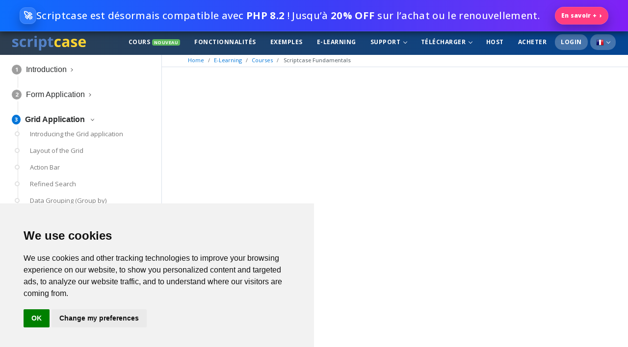

--- FILE ---
content_type: text/html; charset=utf-8
request_url: https://www.scriptcase.net/fr/apprentissage/cours/fondamentaux/?play=Wk4Nrv1nvyg
body_size: 20189
content:
<!DOCTYPE html>
<html xmlns="http://www.w3.org/1999/xhtml" lang="fr">
<script src="https://www.googleoptimize.com/optimize.js?id=OPT-W27KJKM"></script>

<head>
    <!-- Title of the page -->
    <title>Générateur de code PHP Scriptcase | Développement d'applications WEB | Constructeur de Formulaires</title>

    <!-- Description of the page -->
    <meta name="description" content="Un cours gratuit Scriptcase est disponible dans notre salle de classe : Fondements pour Scriptcase." />

    <meta property="og:locale" content="fr" />
    <meta property="og:title" content="Générateur de code PHP Scriptcase | Développement d'applications WEB | Constructeur de Formulaires" />
    <meta property="og:description" content="Un cours gratuit Scriptcase est disponible dans notre salle de classe : Fondements pour Scriptcase." />
    <meta property="og:site_name" content="Scritpcase" />
    <meta property="og:image" content="http://www.scriptcase.com.br/lib/img/scriptcase-banner.jpg" />
    <meta property="og:image:type" content="image/jpeg" />
    <meta property="og:image:width" content="800" />
    <meta property="og:image:height" content="600" />

    <meta name="title" content="Générateur de code PHP Scriptcase | Développement d'applications WEB | Constructeur de Formulaires" />
    <!-- <link rel="shortcut icon" href="//cdn2.scriptcase.net/fr/favicon.ico" type="image/x-icon"> -->
    <!-- <link rel="shortcut icon" href="https://scriptcase-suporte.kayakocdn.com/favicon.ico?1503493672" type="image/x-icon">
    <link rel="shortcut icon" type="image/x-icon" href="https://scriptcase-suporte.kayakocdn.com/favicon.ico">     -->
            <meta http-equiv="Content-Security-Policy" content="upgrade-insecure-requests">
        <meta name="keywords" content="form builder, web applications, php generator, php builder, php form builder, php form generator, php mysql generator, form generator, generate php, rad, rapid application development, report builder, development tool, code generator, generate forms, generate forms and reports, generate form, forms and reports, php, generator, generate, mysql, mysql support, php mysql, reports, forms, charts, database" />
    <meta name="author" content="ScriptCase - www.scriptcase.net" />
    <meta name="copyright" content="ScriptCase Code Generator - www.scriptcase.net" />
    <meta name="google-site-verification" content="xQeTQK_W6dxsQWGKuopTxHVIfAm_EJ6y2D8LoID0MWI" />
    <meta http-equiv="content-language" content="en_us" />
    <meta http-equiv="X-UA-Compatible" content="IE=edge">
    <meta http-equiv="Content-Type" content="text/html;charset=utf-8" />
    <!-- FONT AWESOME CDN -->
    <link rel="stylesheet" href="https://cdnjs.cloudflare.com/ajax/libs/font-awesome/6.1.2/css/all.min.css" integrity="sha512-1sCRPdkRXhBV2PBLUdRb4tMg1w2YPf37qatUFeS7zlBy7jJI8Lf4VHwWfZZfpXtYSLy85pkm9GaYVYMfw5BC1A==" crossorigin="anonymous" referrerpolicy="no-referrer" />
    <script id="mcjs">
        ! function(c, h, i, m, p) {
            m = c.createElement(h), p = c.getElementsByTagName(h)[0], m.async = 1, m.src = i, p.parentNode.insertBefore(m, p)
        }(document, "script", "https://chimpstatic.com/mcjs-connected/js/users/472c7606de53b7bd079a8e4b6/df78a74bc56b85b18b395cd26.js");
    </script>

    <!-- Fonte Versão 9.10 -->
    <link href="https://fonts.googleapis.com/css2?family=Merriweather:ital,wght@0,300;0,400;0,700;0,900;1,300;1,400;1,700;1,900&amp;display=swap" rel="stylesheet">

    <meta name="viewport" content="width=device-width, user-scalable=no">
<script type="text/javascript">
	var sc_pathToTB = '../lib/js/jquery_plugins/thickbox/';
	// var blackfriday = false;
</script>

<!-- Google Tag Manager -->
<script>(function(w,d,s,l,i){w[l]=w[l]||[];w[l].push({'gtm.start':
new Date().getTime(),event:'gtm.js'});var f=d.getElementsByTagName(s)[0],
j=d.createElement(s),dl=l!='dataLayer'?'&l='+l:'';j.async=true;j.src=
'https://www.googletagmanager.com/gtm.js?id='+i+dl;f.parentNode.insertBefore(j,f);
})(window,document,'script','dataLayer','GTM-MF8RX6L');</script>
<!-- End Google Tag Manager -->
<link rel="shortcut icon" href="https://cdn2.scriptcase.com.br/lib/img/favicon.ico" type="image/x-icon"><!-- Global site tag (gtag.js) - Google Analytics -->
<script async src="https://www.googletagmanager.com/gtag/js?id=G-6CVS30DJ1H"></script>
<script>
	window.dataLayer = window.dataLayer || [];
	function gtag(){dataLayer.push(arguments);}
	gtag('js', new Date());

	gtag('config', 'G-6CVS30DJ1H');
</script><script>
    (function(w,d,t,r,u)
    {
        var f,n,i;
        w[u]=w[u]||[],f=function()
        {
            var o={ti:"4048887", enableAutoSpaTracking: true};
            o.q=w[u],w[u]=new UET(o),w[u].push("pageLoad")
        },
        n=d.createElement(t),n.src=r,n.async=1,n.onload=n.onreadystatechange=function()
        {
            var s=this.readyState;
            s&&s!=="loaded"&&s!=="complete"||(f(),n.onload=n.onreadystatechange=null)
        },
        i=d.getElementsByTagName(t)[0],i.parentNode.insertBefore(n,i)
    })
    (window,document,"script","//bat.bing.com/bat.js","uetq");
</script>
<!-- Meta Pixel Code -->
<script>
!function(f,b,e,v,n,t,s)
{if(f.fbq)return;n=f.fbq=function(){n.callMethod?
n.callMethod.apply(n,arguments):n.queue.push(arguments)};
if(!f._fbq)f._fbq=n;n.push=n;n.loaded=!0;n.version='2.0';
n.queue=[];t=b.createElement(e);t.async=!0;
t.src=v;s=b.getElementsByTagName(e)[0];
s.parentNode.insertBefore(t,s)}(window, document,'script',
'https://connect.facebook.net/en_US/fbevents.js');
fbq('init', '440051974584581');
fbq('track', 'PageView');
</script>
<noscript><img height="1" width="1" style="display:none"
src="https://www.facebook.com/tr?id=440051974584581&ev=PageView&noscript=1"
/></noscript>
<!-- End Meta Pixel Code --><link rel="canonical" href="https://www.scriptcase.net/fr/apprentissage/cours/fondamentaux/" /><link rel="preload" href="//cdn1.scriptcase.net/fr/lib/third/bootstrap-4/css/cdn1scriptcasenet_bootstrap.min.css?cssv=1769747604" as="style"><link rel="preload" href="//cdn1.scriptcase.net/fr/lib/css/cdn1scriptcasenet_main.min.css?cssv=1769747604" as="style"><link href="https://fonts.googleapis.com/css?family=Open+Sans:400,400italic,500,500italic,300,700" rel="stylesheet" type="text/css" /><link href="//cdn1.scriptcase.net/fr/lib/third/bootstrap-4/css/cdn1scriptcasenet_bootstrap.min.css?cssv=1769747604" rel="stylesheet" type="text/css" /><link rel="preload" href="//cdn1.scriptcase.net/fr/lib/css/cdn1scriptcasenet_scriptcase9.min.css?cssv=1769747604" as="style"><link href="//cdn1.scriptcase.net/fr/lib/css/cdn1scriptcasenet_scriptcase9.min.css?cssv=1769747604" rel="stylesheet" type="text/css" /><link href="//cdn1.scriptcase.net/fr/lib/css/cdn1scriptcasenet_offline_courses.css?cssv=1769747604" rel="stylesheet" type="text/css" /><link rel="preload" href="//www.scriptcase.net/fr/includes/banner/banner.css?cssv=1769747604" as="style"><link rel="stylesheet" href="//www.scriptcase.net/fr/includes/banner/banner.css?cssv=1769747604" type="text/css" />

    <!-- <link rel="shortcut icon" href="https://cdn2.scriptcase.net/black-friday/img/favicon.ico" type="image/x-icon"> -->
    <!-- Start VWO Async SmartCode -->
    <link rel="preconnect" href="https://dev.visualwebsiteoptimizer.com" />
    <script type='text/javascript' id='vwoCode'>
        window._vwo_code || (function() {
        var account_id=1115009,
        version=2.1,
        settings_tolerance=2000,
        hide_element='body',
        hide_element_style = 'opacity:0 !important;filter:alpha(opacity=0) !important;background:none !important;transition:none !important;',
        /* DO NOT EDIT BELOW THIS LINE */
        f=false,w=window,d=document,v=d.querySelector('#vwoCode'),cK='_vwo_'+account_id+'_settings',cc={};try{var c=JSON.parse(localStorage.getItem('_vwo_'+account_id+'_config'));cc=c&&typeof c==='object'?c:{}}catch(e){}var stT=cc.stT==='session'?w.sessionStorage:w.localStorage;code={nonce:v&&v.nonce,library_tolerance:function(){return typeof library_tolerance!=='undefined'?library_tolerance:undefined},settings_tolerance:function(){return cc.sT||settings_tolerance},hide_element_style:function(){return'{'+(cc.hES||hide_element_style)+'}'},hide_element:function(){if(performance.getEntriesByName('first-contentful-paint')[0]){return''}return typeof cc.hE==='string'?cc.hE:hide_element},getVersion:function(){return version},finish:function(e){if(!f){f=true;var t=d.getElementById('_vis_opt_path_hides');if(t)t.parentNode.removeChild(t);if(e)(new Image).src='https://dev.visualwebsiteoptimizer.com/ee.gif?a='+account_id+e}},finished:function(){return f},addScript:function(e){var t=d.createElement('script');t.type='text/javascript';if(e.src){t.src=e.src}else{t.text=e.text}v&&t.setAttribute('nonce',v.nonce);d.getElementsByTagName('head')[0].appendChild(t)},load:function(e,t){var n=this.getSettings(),i=d.createElement('script'),r=this;t=t||{};if(n){i.textContent=n;d.getElementsByTagName('head')[0].appendChild(i);if(!w.VWO||VWO.caE){stT.removeItem(cK);r.load(e)}}else{var o=new XMLHttpRequest;o.open('GET',e,true);o.withCredentials=!t.dSC;o.responseType=t.responseType||'text';o.onload=function(){if(t.onloadCb){return t.onloadCb(o,e)}if(o.status===200||o.status===304){_vwo_code.addScript({text:o.responseText})}else{_vwo_code.finish('&e=loading_failure:'+e)}};o.onerror=function(){if(t.onerrorCb){return t.onerrorCb(e)}_vwo_code.finish('&e=loading_failure:'+e)};o.send()}},getSettings:function(){try{var e=stT.getItem(cK);if(!e){return}e=JSON.parse(e);if(Date.now()>e.e){stT.removeItem(cK);return}return e.s}catch(e){return}},init:function(){if(d.URL.indexOf('__vwo_disable__')>-1)return;var e=this.settings_tolerance();w._vwo_settings_timer=setTimeout(function(){_vwo_code.finish();stT.removeItem(cK)},e);var t;if(this.hide_element()!=='body'){t=d.createElement('style');var n=this.hide_element(),i=n?n+this.hide_element_style():'',r=d.getElementsByTagName('head')[0];t.setAttribute('id','_vis_opt_path_hides');v&&t.setAttribute('nonce',v.nonce);t.setAttribute('type','text/css');if(t.styleSheet)t.styleSheet.cssText=i;else t.appendChild(d.createTextNode(i));r.appendChild(t)}else{t=d.getElementsByTagName('head')[0];var i=d.createElement('div');i.style.cssText='z-index: 2147483647 !important;position: fixed !important;left: 0 !important;top: 0 !important;width: 100% !important;height: 100% !important;background: white !important;display: block !important;';i.setAttribute('id','_vis_opt_path_hides');i.classList.add('_vis_hide_layer');t.parentNode.insertBefore(i,t.nextSibling)}var o=window._vis_opt_url||d.URL,s='https://dev.visualwebsiteoptimizer.com/j.php?a='+account_id+'&u='+encodeURIComponent(o)+'&vn='+version;if(w.location.search.indexOf('_vwo_xhr')!==-1){this.addScript({src:s})}else{this.load(s+'&x=true')}}};w._vwo_code=code;code.init();})();
    </script>
    <!-- End VWO Async SmartCode -->
</head>


<body id="page-body" class="page-offline_courses" data-page="offline_courses"
    data-spy="scroll" data-target="#scrollspy" data-offset="101">
    <!-- Google Tag Manager (noscript) -->
<noscript><iframe src="https://www.googletagmanager.com/ns.html?id=GTM-MF8RX6L"
height="0" width="0" style="display:none;visibility:hidden"></iframe></noscript>
<!-- End Google Tag Manager (noscript) -->

            <!-- Cookie Consent by https://www.TermsFeed.com -->
            <script type="text/javascript" src="//www.scriptcase.net/fr/lib/js/cookie-consent.js" charset="UTF-8"></script>
            
    <script type="text/javascript" charset="UTF-8">
        document.addEventListener('DOMContentLoaded', function () {
            cookieconsent.run({"notice_banner_type":"simple","consent_type":"implied","palette":"light","language":"en","page_load_consent_levels":["strictly-necessary","functionality","tracking","targeting"],"notice_banner_reject_button_hide":false,"preferences_center_close_button_hide":false,"website_privacy_policy_url":"https://scriptcase.net/privacy/","website_name":"Scriptcase - PHP Web Rapid Development Tool"});
        });
    </script>
    
    <noscript>Cookie Consent by <a href="https://www.termsfeed.com/privacy-policy-generator/" rel="nofollow noopener">TermsFeed Generator</a></noscript>
    <!-- End Cookie Consent -->
     
    <!-- <div class="scbanner is-primary corny" id="scbanner" data-event="releasePHP8.1"
        style="height: 60px; background: center center / cover green !important; border-top: 2px solid rgba(255,255,255,.2); border-bottom: 2px solid rgba(255,255,255,.2);">
        <div class="s2" id="s2">
            <a data-link="external" target="_blank" href="https://www.scriptcase.net/lp/environment/php82-en/?utm_source=faixa&utm_medium=site">
                <p class="title">
                    <span class="desktop-text"><span class="desktop-text">Scriptcase est désormais compatible avec <strong>PHP 8.2</strong> ! Jusqu’à <strong>20% OFF</strong> sur l’achat ou le renouvellement.</span></span>
                    <span class="mobile-text"><span class="mobile-text"><strong>Jusqu’à 20% OFF</strong> sur licences</span></span>
                </p>        
            </a>
        </div>
        <span class="badge rounded-pill text-bg-light text-dark position-absolute top-50 end-0 translate-middle-y me-3 fw-semibold">
            Released on 10/09/2025
        </span>
    </div> -->

    <!-- <div class="scbanner is-primary corny" id="scbanner" data-event="releasePHP8.1" style="height: 60px; background: center center / cover green !important; border-top: 2px solid rgba(255,255,255,.2); border-bottom: 2px solid rgba(255,255,255,.2);"> -->
    <div class="scbanner is-primary corny scbanner--eoy" id="scbanner" data-event="releasePHP8.1" style="background: linear-gradient(90deg, #0d6efd 0%, #6610f2 100%) !important;">
        <div class="s2 " id="s2">
            <div class="inner">
                <div class="left">
                    <div class="badge-icon" aria-hidden="true">🚀</div>
                    <a data-link="external" target="_blank" rel="noopener" href="https://www.scriptcase.net/lp/environment/php82-en/">
                        <p class="title" style="color: #fff !important; font-size: 1.27rem">
                            <span class="desktop-text">Scriptcase est désormais compatible avec <strong>PHP 8.2</strong> ! Jusqu’à <strong>20% OFF</strong> sur l’achat ou le renouvellement.</span><span class="mobile-text"><strong>Jusqu’à 20% OFF</strong> sur licences</span>                        </p>
                    </a>
                </div>

                <div class="right">
                    <!-- <span class="release-pill">💸 Offres à durée limitée</span> -->
                    <a class="banner-cta" target="_blank" rel="noopener" href="https://www.scriptcase.net/lp/environment/php82-en/">En savoir + <span class="arrow">›</span></a>
                </div>
            </div>

            <!-- <a data-link="external" target="_blank" href="https://www.scriptcase.net/lp/environment/php82-en/?utm_source=faixa&utm_medium=site">
                <p class="title">
                    <span class="desktop-text">
                        <span class="desktop-text">Scriptcase est désormais compatible avec <strong>PHP 8.2</strong> ! Jusqu’à <strong>20% OFF</strong> sur l’achat ou le renouvellement.</span>                    </span>
                    <span class="mobile-text"><span class="mobile-text"><strong>Jusqu’à 20% OFF</strong> sur licences</span></span>
                </p>
            </a> -->
                    </div>
    </div>

    <script>
        var site_lang = 'pt';

        const lang = 'fr';
        const releaseDate = new Date(2024, 9, 3);

        function getDaySuffix(day) {
            if (day >= 11 && day <= 13) {
                return 'th';
            }
            switch (day % 10) {
                case 1:
                    return 'st';
                case 2:
                    return 'nd';
                case 3:
                    return 'rd';
                default:
                    return 'th';
            }
        }

        function formatDate(language) {
            const options = {
                year: 'numeric',
                month: 'long',
                day: 'numeric'
            };
            const formattedDate = releaseDate.toLocaleDateString(language.replace('_', '-'), options);

            // Verifica se o idioma começa com "en"
            if (language.startsWith('en')) {
                const day = releaseDate.getDate();
                const suffix = getDaySuffix(day);
                return formattedDate.replace(/\d{1,2}/, day + suffix);
            } else {
                return formattedDate;
            }
        }


                    document.getElementById('release-date').textContent = formatDate(lang);
        
        var params = '';
    </script>

        <link href="https://fonts.googleapis.com/css2?family=Iceland&family=Lato:ital,wght@0,100;0,300;0,400;0,700;0,900;1,100;1,300;1,400;1,700;1,900&display=swap" rel="stylesheet" />

    <style>
        /** */
        .sh {
            padding-top: 70px;
            height: 112px !important;
        }

        .s2 strong {
            font-weight: 700 !important;
        }

        .scbanner a {
            color: #fff;
        }

        .new-version-link {
            background: #0275d8;
            padding: 8px 15px;
            border-radius: 6px;
            text-decoration: none !important;
            display: inline-block;
            margin-left: 10px;
            transition: filter 0.3s ease;
            border: 1px solid rgba(255, 255, 255, 0.3);
            display: block;
        }

        .new-version-link:hover {
            filter: brightness(1.10);
        }

        .version-text {
            font-family: Merriweather, serif;
            font-weight: bolder;
        }

        /* New mobile styles */
        .mobile-text {
            display: none;
        }

        .desktop-text {
            text-align: center;
        }

        @media screen and (max-width: 768px) {
            .desktop-text {
                display: none;
            }

            .mobile-text {
                display: inline;
            }

            .scbanner {
                height: 60px;
            }

            .title {
                text-align: center;
                line-height: 1.2;
                padding: 5px 10px;
            }

            .new-version-link {
                display: none;
            }
        }

        .sh.fixed.hided {
            padding-top: 120px;
            height: 162px !important;
        }

        .sh-logo .version-legend:before {
            border-right: 5px solid rgba(255, 255, 255, 0.2);
        }

        .sh a.version-legend.active {
            left: 190px;
            top: 24px;
        }

        .sh a.version-legend.active.hided {
            top: 21px;
        }

                
        a.cta_button {
            width: fit-content;
            box-shadow: inset 0px 1px 0px 0px #fff6af;
            background: linear-gradient(to bottom, #ffec64 5%, #ffab23 100%);
            background-color: #ffec64;
            border-radius: 6px;
            border: 1px solid #ffaa22;
            display: inline-block;
            cursor: pointer;
            color: #fff;
            font-family: "Open Sans", Arial, Helvetica, sans-serif;
            font-size: 15px;
            font-weight: bold;
            padding: 12px 24px;
            text-decoration: none;
            text-shadow: 0px 1px 0px #ffee66;
            margin-left: 30px;
        }

        .cta_button:hover {
            background: linear-gradient(to bottom, #ffab23 5%, #ffec64 100%);
            background-color: #ffab23;
        }

        .cta_button:active {
            position: relative;
            top: 1px;
        }

        #s2{ position: relative; min-height: 60px; }
        #s2 .title{
            position: absolute;
            left: 50%; top: 50%;
            transform: translate(-50%, -50%);
            margin: 0; padding: 0 16px;
            text-align: center;
            width: 100%;
        }
        .release-pill{
            position: absolute; right: 12px; top: 50%;
            transform: translateY(-50%);
            padding: 6px 12px; border-radius: 999px;
            font-size: 12px; font-weight: 700; white-space: nowrap;
            color:#fff; background: #f54a00;
            border:1px solid rgba(255,255,255,.35);
            backdrop-filter:saturate(140%) blur(2px);
            pointer-events:none;
        }
        @media (max-width: 991.98px){
            .release-pill{ display:none; }
        }

        /** *-/
        .sh.fixed.hided {
            top: -50px !important;
        }

        @media (max-width: 768px) {
            .sh.fixed.hided {
                padding-top: 38px !important;
                height: 80px !important;
            }
        }
        /** */

        .scbanner{
            box-sizing:border-box;
            position:fixed;
            top:0;
            left:0;
            width:100%;
            height:64px;
            z-index:9999;
            display:flex;
            align-items:center;
            justify-content:center;
            overflow:hidden;
            color:#fff;
            border-bottom:1px solid rgba(255,255,255,.14);
            box-shadow:0 0.25rem 0.75rem rgba(0,0,0,.45);
            background:linear-gradient(90deg,#0b0547 0%, #6d28d9 35%, #ff3d7f 70%, #ff6c00 100%);
            background-size:220% 220%;
            animation:bgmove 9s ease-in-out infinite;
        }

        .scbanner::after{
            content:'';
            position:absolute;
            inset:-40% -10%;
            background:
                radial-gradient(circle at 10% 30%, rgba(255,255,255,.18) 0 2px, transparent 3px),
                radial-gradient(circle at 25% 70%, rgba(255,255,255,.12) 0 2px, transparent 3px),
                radial-gradient(circle at 55% 40%, rgba(255,255,255,.14) 0 2px, transparent 3px),
                radial-gradient(circle at 75% 65%, rgba(255,255,255,.10) 0 2px, transparent 3px),
                radial-gradient(circle at 90% 35%, rgba(255,255,255,.16) 0 2px, transparent 3px);
            opacity:.55;
            transform:rotate(-10deg);
            pointer-events:none;
        }

        .scbanner[data-event="releasePHP8.1"]::before{
            content:'';
            position:absolute;
            inset:0;
            background:linear-gradient(to right, rgba(255,255,255,0) 0%, rgba(255,255,255,.75) 50%, rgba(128,186,232,0) 99%, rgba(125,185,232,0) 100%);
            transform:translateX(-100%);
            mix-blend-mode:soft-light;
            animation:slide 5s infinite ease-in-out;
            pointer-events:none;
            opacity:.6;
        }

        @keyframes slide{0%{transform:translateX(-120%)}45%{transform:translateX(120%)}100%{transform:translateX(120%)}}

        @keyframes bgmove{0%{background-position:0% 50%}50%{background-position:100% 50%}100%{background-position:0% 50%}}

        .scbanner .s2{
            width:100%;
            display:flex;
            align-items:center;
            justify-content:center;
            flex-flow:row nowrap;
            position:relative;
            min-height:64px;
            padding:0 14px;
        }

        .scbanner .inner{
            width:100%;
            max-width:1200px;
            display:flex;
            align-items:center;
            justify-content:space-between;
            gap:14px;
        }

        .scbanner .left{
            display:flex;
            align-items:center;
            gap:12px;
            min-width:0;
        }

        .scbanner .badge-icon{
            width:34px;
            height:34px;
            border-radius:12px;
            display:flex;
            align-items:center;
            justify-content:center;
            background:rgba(255,255,255,.12);
            border:1px solid rgba(255,255,255,.14);
            flex:0 0 auto;
            box-shadow:0 10px 22px rgba(0,0,0,.25);
        }

        .scbanner .title{
            margin:0;
            line-height:1.15;
            font-size:16px;
            font-weight:800;
            white-space:nowrap;
            overflow:hidden;
            text-overflow:ellipsis;
        }

        .scbanner a{color:#fff;text-decoration:none}
        .scbanner a:hover{opacity:.92}

        .right{
            display:flex;
            align-items:center;
            gap:10px;
            flex:0 0 auto;
        }

        .release-pill{
            white-space:nowrap;
            display:inline-flex;
            align-items:center;
            padding:6px 10px;
            border-radius:999px;
            background:rgba(255,255,255,.12);
            border:1px solid rgba(255,255,255,.16);
            color:#fff;
            font-size:12px;
            font-weight:900;
            letter-spacing:.02em;
        }

        .banner-cta{
            white-space:nowrap;
            display:inline-flex;
            align-items:center;
            justify-content:center;
            padding:8px 12px;
            border-radius:999px;
            background:linear-gradient(90deg, #ff3d7f 0%, #ff3d7f 100%);
            color:#fff;
            font-size:12px;
            font-weight:900;
            letter-spacing:.02em;
            box-shadow:0 10px 26px rgba(0,0,0,.28);
            border:1px solid rgba(255,255,255,.12);
        }

        .banner-cta:focus{outline:0; box-shadow:0 0 0 .2rem rgba(255,108,0,.35), 0 10px 26px rgba(0,0,0,.28)}

        .banner-cta .arrow{margin-left:6px; font-weight:900}

        .mobile-text{display:none}
        @media (max-width: 575.98px){
            .scbanner{height:72px}
            .scbanner .s2{min-height:72px}
            .desktop-text{display:none}
            .mobile-text{display:inline}
            .scbanner .title{font-size:13px}
            .release-pill{display:none}
            .banner-cta{padding:8px 12px;font-size:12px}
            .badge-icon{width:32px;height:32px;border-radius:12px}
        }

        .page-spacer{height:72px}
        .mock-hero{height:120px;background:#10295a;color:#fff;display:flex;align-items:flex-end;padding:18px}
    </style>

    

            <div id="sidebar-loader">
            <div class="usb">
                <div class="usb-cls">
                </div>

                <div class="usb-ctn">
                    <div class="usb-ext">&times;</div>
                                    </div>
            </div>
        </div>
    

    <div class="sh "  >

        <div class="sh-container">
            <div class="sh-logo hidden-sm-down">
                                    <a href="//www.scriptcase.net/fr/" title="Scriptcase" id="logo-branding">
                        <svg style="position:relative;top:3px;" width="150px" preserveAspectRatio="xMidYMid" viewBox="0 0 215.5 43.469" xmlns="http://www.w3.org/2000/svg">
                            <defs>
                                <style>
                                    .cls-1 {
                                        fill: #5381c6
                                    }

                                    .cls-1,
                                    .cls-2 {
                                        fill-rule: evenodd
                                    }

                                    .cls-2 {
                                        fill: #ffd532
                                    }
                                </style>
                            </defs>
                            <path class="cls-1" d="m113.91 27.64c0.516 0.439 1.199 0.659 2.048 0.659 1.133 0 2.492-0.248 4.077-0.744v4.82c-1.614 0.722-3.595 1.083-5.945 1.083-2.59 0-4.476-0.655-5.658-1.964s-1.773-3.273-1.773-5.892v-11.444h-3.1v-2.739l3.567-2.165 1.868-5.011h4.141v5.053h6.645v4.862h-6.645v11.444c0 0.92 0.258 1.6 0.775 2.038zm-17.591 4.353c-1.373 0.977-2.987 1.465-4.841 1.465-2.788 0-4.975-1.012-6.56-3.036h-0.34c0.226 1.982 0.34 3.128 0.34 3.439v9.618h-6.476v-34.183h5.265l0.913 3.079h0.298c1.514-2.35 3.758-3.525 6.73-3.525 2.803 0 4.997 1.083 6.582 3.249 1.585 2.165 2.378 5.173 2.378 9.023 0 2.534-0.372 4.735-1.115 6.603-0.743 1.869-1.801 3.291-3.174 4.268zm-3.386-16.211c-0.715-1.167-1.837-1.751-3.366-1.751-1.599 0-2.767 0.492-3.503 1.475-0.736 0.984-1.118 2.609-1.146 4.873v0.701c0 2.548 0.378 4.374 1.136 5.478 0.757 1.104 1.956 1.656 3.598 1.656 2.902 0 4.353-2.392 4.353-7.177 0-2.335-0.358-4.087-1.072-5.255zm-24.512-9.437c-2.35 0-3.525-1.062-3.525-3.185 0-2.109 1.175-3.163 3.525-3.163 2.349 0 3.524 1.054 3.524 3.163 0 1.005-0.294 1.787-0.881 2.346-0.588 0.56-1.469 0.839-2.643 0.839zm-9.958 8.556c-2.067 0-3.677 0.531-4.83 1.593-1.154 1.061-1.731 2.548-1.731 4.458v12.081h-6.475v-23.737h4.904l0.956 3.992h0.318c0.736-1.331 1.73-2.403 2.983-3.217s2.615-1.221 4.087-1.221c0.878 0 1.606 0.064 2.187 0.191l-0.488 6.073c-0.524-0.142-1.161-0.213-1.911-0.213zm-22.548-0.435c-0.878-0.262-1.756-0.393-2.633-0.393-3.369 0-5.053 2.393-5.053 7.177 0 4.642 1.684 6.964 5.053 6.964 1.245 0 2.399-0.167 3.461-0.499 1.061-0.333 2.123-0.853 3.185-1.561v5.542c-1.048 0.665-2.106 1.125-3.175 1.38s-2.417 0.382-4.044 0.382c-7.389 0-11.083-4.055-11.083-12.166 0-4.034 1.005-7.116 3.015-9.246 2.009-2.13 4.89-3.196 8.641-3.196 2.746 0 5.209 0.538 7.389 1.614l-1.911 5.011c-1.019-0.411-1.968-0.747-2.845-1.009zm-24.502 4.13c1.854 0.75 3.213 1.451 4.077 2.102 0.863 0.651 1.5 1.401 1.911 2.25 0.41 0.849 0.615 1.862 0.615 3.036 0 2.435-0.846 4.289-2.537 5.563s-4.222 1.911-7.59 1.911c-1.727 0-3.199-0.117-4.416-0.35-1.218-0.234-2.357-0.577-3.419-1.03v-5.351c1.203 0.567 2.559 1.041 4.066 1.423 1.508 0.382 2.835 0.573 3.981 0.573 2.35 0 3.525-0.679 3.525-2.038 0-0.51-0.156-0.924-0.468-1.242-0.311-0.319-0.849-0.68-1.613-1.083-0.765-0.403-1.784-0.874-3.058-1.412-1.825-0.764-3.167-1.472-4.023-2.123-0.857-0.651-1.479-1.398-1.868-2.24-0.39-0.842-0.584-1.879-0.584-3.11 0-2.109 0.817-3.741 2.452-4.894 1.635-1.154 3.952-1.731 6.953-1.731 2.859 0 5.641 0.623 8.345 1.869l-1.954 4.671c-1.189-0.51-2.3-0.927-3.333-1.253-1.034-0.325-2.088-0.488-3.164-0.488-1.911 0-2.866 0.517-2.866 1.55 0 0.58 0.308 1.082 0.924 1.507 0.615 0.425 1.964 1.055 4.044 1.89zm60.235 14.437h-6.476v-23.737h6.476v23.737z" />
                            <path class="cls-2" d="m200.18 22.778c0.071 1.841 0.616 3.277 1.635 4.31 1.019 1.034 2.448 1.55 4.289 1.55 1.429 0 2.781-0.148 4.055-0.446 1.274-0.297 2.604-0.771 3.991-1.422v5.011c-1.132 0.566-2.342 0.987-3.63 1.263s-2.86 0.414-4.714 0.414c-3.821 0-6.808-1.054-8.959-3.164-2.152-2.109-3.228-5.095-3.228-8.959 0-3.978 0.995-7.053 2.983-9.226 1.989-2.172 4.738-3.259 8.249-3.259 3.355 0 5.966 0.956 7.834 2.867 1.869 1.91 2.803 4.55 2.803 7.919v3.142h-15.308zm7.983-8.015c-0.807-0.87-1.897-1.305-3.27-1.305s-2.449 0.435-3.227 1.305c-0.778 0.871-1.224 2.106-1.337 3.705h9.087c-0.029-1.599-0.446-2.834-1.253-3.705zm-24.756 3.833c1.854 0.75 3.213 1.451 4.076 2.102 0.864 0.651 1.5 1.401 1.911 2.25s0.616 1.862 0.616 3.036c0 2.435-0.846 4.289-2.537 5.563-1.692 1.274-4.222 1.911-7.591 1.911-1.727 0-3.199-0.117-4.416-0.35-1.217-0.234-2.357-0.577-3.418-1.03v-5.351c1.203 0.567 2.558 1.041 4.066 1.423 1.507 0.382 2.834 0.573 3.981 0.573 2.349 0 3.524-0.679 3.524-2.038 0-0.51-0.156-0.924-0.467-1.242-0.311-0.319-0.849-0.68-1.614-1.083-0.764-0.403-1.783-0.874-3.057-1.412-1.826-0.764-3.167-1.472-4.023-2.123-0.857-0.651-1.48-1.398-1.869-2.24s-0.584-1.879-0.584-3.11c0-2.109 0.818-3.741 2.453-4.894 1.634-1.154 3.952-1.731 6.953-1.731 2.859 0 5.64 0.623 8.344 1.869l-1.953 4.671c-1.189-0.51-2.301-0.927-3.334-1.253-1.033-0.325-2.088-0.488-3.163-0.488-1.911 0-2.866 0.517-2.866 1.55 0 0.58 0.307 1.082 0.923 1.507s1.964 1.055 4.045 1.89zm-22.4 11.21h-0.17c-1.09 1.373-2.211 2.325-3.365 2.856-1.154 0.53-2.657 0.796-4.512 0.796-2.279 0-4.073-0.651-5.382-1.953-1.309-1.303-1.964-3.157-1.964-5.563 0-2.519 0.881-4.377 2.644-5.573 1.762-1.196 4.419-1.858 7.972-1.986l4.119-0.127v-1.04c0-2.407-1.231-3.61-3.694-3.61-1.897 0-4.126 0.573-6.688 1.72l-2.145-4.374c2.732-1.429 5.761-2.144 9.088-2.144 3.184 0 5.626 0.693 7.325 2.081 1.698 1.387 2.547 3.496 2.547 6.327v15.817h-4.522l-1.253-3.227zm-0.658-7.771l-2.505 0.085c-1.883 0.057-3.284 0.397-4.204 1.019-0.92 0.623-1.38 1.571-1.38 2.845 0 1.826 1.047 2.739 3.142 2.739 1.5 0 2.7-0.431 3.599-1.295 0.899-0.863 1.348-2.01 1.348-3.439v-1.954zm-22.675-7.569c-0.878-0.262-1.756-0.393-2.633-0.393-3.369 0-5.053 2.393-5.053 7.177 0 4.642 1.684 6.964 5.053 6.964 1.245 0 2.399-0.167 3.461-0.499 1.061-0.333 2.123-0.853 3.184-1.561v5.542c-1.047 0.665-2.105 1.125-3.174 1.38s-2.417 0.382-4.044 0.382c-7.389 0-11.083-4.055-11.083-12.166 0-4.034 1.004-7.116 3.015-9.246 2.009-2.13 4.89-3.196 8.641-3.196 2.746 0 5.209 0.538 7.389 1.614l-1.911 5.011c-1.019-0.411-1.968-0.747-2.845-1.009z" />
                        </svg>
                    </a>
                            </div>

            <div class="sh-logo hidden-md-up hidden-lg">
                <a href="//www.scriptcase.net/fr/" title="Scriptcase">
                    <img src="//cdn2.scriptcase.net/fr/lib/img/scriptcase-symbol.svg" width="36" alt="Scriptcase">
                </a>
            </div>

            <span class="sh-menu-toggle">
                <span class="legend">Menu</span>
            </span>

            
            <div class="sh-menu">
                <ul class="sh-nav sh-nav-main">
                    	    <!-- Site Menu-->
		<li>	<a href="//www.scriptcase.net/fr/apprentissage/cours/" target="_self">Cours<span class="badge bg-success ms-1" style="padding: .25em .4em; margin-left: 4px;">Nouveau</span></a></li><li>	<a href="//www.scriptcase.net/fr/ressources/" target="_self">Fonctionnalités</a></li><li>	<a href="//www.scriptcase.net/fr/exemples/" target="_self">Exemples</a></li><li>	<a href="//www.scriptcase.net/fr/apprentissage/" target="_self">E-Learning</a></li><li class="sh-dropdown">	<a href="//www.scriptcase.net/fr/support/" >Support <span class="caret"></span></a><ul class="sh-dropdown-menu"><li>	<a href="//www.scriptcase.net/fr/support/" target="_self">Support Technique</a></li><li>	<a href="//www.scriptcase.net/fr/support_trial/" target="_self">Support Trial</a></li><li>	<a href="//www.scriptcase.net/fr/support/faq/" target="_self">FAQ</a></li><li>	<a href="https://forum.scriptcase.net" target="_blank">Forum</a></li></ul></li><li class="sh-dropdown">	<a href="//www.scriptcase.net/fr/telecharger/" >Télécharger <span class="caret"></span></a><ul class="sh-dropdown-menu"><li>	<a href="//www.scriptcase.net/fr/telecharger/" target="_self">Télécharger</a></li><li>	<a href="//www.scriptcase.net/fr/timeline/" target="_self">Quoi de neuf</a></li><li>	<a href="//www.scriptcase.net/fr/changelog/" target="_self">Changelog</a></li><li>	<a href="//www.scriptcase.net/fr/telecharger/autres/" target="_self">Autres fichiers</a></li><li>	<a href="//www.scriptcase.net/fr/telecharger/versious-anterieures/" target="_self">Anciennes versions</a></li></ul></li>                    <li><a href="//www.scriptcase.net/fr/host/">Host</a></li>
                    <li><a href="//www.scriptcase.net/fr/acheter/">Acheter</a></li>
                </ul>

                <ul class="sh-nav sh-nav-login" id="nav-login">
                                            <li><a href="//www.scriptcase.net/fr/mon-scriptcase/" target="_self" class="special">Login</a></li>
                                    </ul>

                <ul class="sh-nav sh-nav-login" id="user-logged" style="display:none;">
                    <li class="sh-dropdown sh-dropdown-user">
                        <a href="javascript:;" target="_self" class="d-flex special">
                            <svg style="position:relative;top:2px;float:left;" fill="#29EB7F" height="24" viewBox="0 0 24 24" width="24" xmlns="http://www.w3.org/2000/svg">
                                <path d="M12 12c2.21 0 4-1.79 4-4s-1.79-4-4-4-4 1.79-4 4 1.79 4 4 4zm0 2c-2.67 0-8 1.34-8 4v2h16v-2c0-2.66-5.33-4-8-4z" />
                                <path d="M0 0h24v24H0z" fill="none" /></svg>
                            <span class="d-inline ml-1">Mi Scriptcase</span>
                        </a>
                    </li>
                </ul>

                <ul class="sh-nav sh-nav-login">
                    <li class="sh-dropdown">
                        <a href="#" class="special">
                            <img id="idioma_atual_flag" data-lang="fr"
                                src="//cdn2.scriptcase.net/fr/lib/img/fr.png"
                                width="16" height="16" />
                            <span class="caret" style="border-color:white!important;"></span>
                        </a>

                        <ul class="sh-dropdown-menu">
                            <li><a href="javascript:setLang('en_us');"><img src="//cdn2.scriptcase.net/fr/lib/img/en_us.png" style="position:relative; top:-1px; margin-right: 5px;" width="16" height="16"> English</a></li>
                            <li><a href="javascript:setLang('es');"><img src="//cdn2.scriptcase.net/fr/lib/img/es.png" style="position:relative; top:-1px; margin-right: 5px;" width="16" height="16"> Español</a></li>
                            <li><a href="javascript:setLang('fr');"><img src="//cdn2.scriptcase.net/fr/lib/img/fr.png" style="position:relative; top:-1px; margin-right: 5px;" width="16" height="16"> Français</a></li>
                            <li><a href="javascript:setLang('it');"><img src="//cdn2.scriptcase.net/fr/lib/img/it.png" style="position:relative; top:-1px; margin-right: 5px;" width="16" height="16"> Italiano</a></li>
                        </ul>
                    </li>
                </ul>
            </div>

                    </div>
    </div>

    
    <div class="sp" style="margin-top: 100px;">
        <!-- start of site page -->

        
        
        <!-- Container Center -->
        <style>
	.legend a {
		color: #292b2c
	}

	.legend a.active {
		color: #0275d8
	}

	.stepper>li .legend {
		font-family: Calibri, Arial, Helvetica, sans-serif;
	}

	li.breadcrumb-item h1 {
		font-size: 11px;
		margin: 0px;
		padding: 2px;
		float: right;
	}

	.sp a {
		font-weight: normal;
	}

	.stepper>li.active .badge {
		font-family: "Open Sans";
	}
</style>
<main class="main" role="main">
	<div class="aside-toggle">
		<a href="#">
			<span></span>
			<span></span>
			<span></span>
		</a>
	</div>

	<section>
		<div class="d-flex page-play">
			<aside class="d-flex">
				
				<script>
					var current_video = "Wk4Nrv1nvyg";
				</script>

				<ul class="stepper">
					<li class="d-flex accordion">
						<span class="badge">
							1
						</span>

						<span>
							<p class="legend collapsed" data-toggle="collapse" data-target="#collapseCourse1" aria-expanded="true" aria-controls="collapseCourse1">
								Introduction
							</p>

							<ul id="collapseCourse1" class="collapse show" aria-labelledby="headingCourse">
								<li><a href="//www.scriptcase.net/fr/apprentissage/cours/fondamentaux/?play=_XRqaDzoLMc" data-video="_XRqaDzoLMc">General Introduction to the course<small>1 of 4</small></a></li>
								<li><a href="//www.scriptcase.net/fr/apprentissage/cours/fondamentaux/?play=Gms37iitfhs" data-video="Gms37iitfhs">Creation of a Project<small>2 of 4</small></a></li>
								<li><a href="//www.scriptcase.net/fr/apprentissage/cours/fondamentaux/?play=KbEiM2uS9rQ" data-video="KbEiM2uS9rQ">Importing a Sample Project<small>3 of 4</small></a></li>
								<li><a href="//www.scriptcase.net/fr/apprentissage/cours/fondamentaux/?play=g4rNpOtRU_s" data-video="g4rNpOtRU_s">Application types<small>4 of 4</small></a></li>

							</ul>
						</span>
					</li>

					<li class="d-flex">
						<span class="badge">
							2
						</span>

						<span>
							<p class="legend collapsed" data-toggle="collapse" data-target="#collapseCourse2" aria-expanded="true" aria-controls="collapseCourse2">
								Form Application
							</p>

							<ul id="collapseCourse2" class="collapse show" aria-labelledby="headingCourse">
								<li><a href="//www.scriptcase.net/fr/apprentissage/cours/fondamentaux/?play=bx9gdM6uRrA" data-video="bx9gdM6uRrA">Introducing Form application<small>1 of 11</small></a></li>
								<li><a href="//www.scriptcase.net/fr/apprentissage/cours/fondamentaux/?play=g8hJ6nCO-kc" data-video="g8hJ6nCO-kc">Wizard Form<small>2 of 11</small></a></li>
								<li><a href="//www.scriptcase.net/fr/apprentissage/cours/fondamentaux/?play=L_LPbGMvv8c" data-video="L_LPbGMvv8c">Form Field types<small>3 of 11</small></a></li>
								<li><a href="//www.scriptcase.net/fr/apprentissage/cours/fondamentaux/?play=VKsm41DfmBk" data-video="VKsm41DfmBk">Data structure<small>4 of 11</small></a></li>
								<li><a href="//www.scriptcase.net/fr/apprentissage/cours/fondamentaux/?play=uvbFGEIeOPE" data-video="uvbFGEIeOPE">Form Layout<small>5 of 11</small></a></li>
								<li><a href="//www.scriptcase.net/fr/apprentissage/cours/fondamentaux/?play=oTWBTilaT8g" data-video="oTWBTilaT8g">Validation of data<small>6 of 11</small></a></li>
								<li><a href="//www.scriptcase.net/fr/apprentissage/cours/fondamentaux/?play=k-5HICpP8Nk" data-video="k-5HICpP8Nk">Event<small>7 of 11</small></a></li>
								<li><a href="//www.scriptcase.net/fr/apprentissage/cours/fondamentaux/?play=3aycqTwZ4CQ" data-video="3aycqTwZ4CQ">Macros<small>8 of 11</small></a></li>
								<li><a href="//www.scriptcase.net/fr/apprentissage/cours/fondamentaux/?play=YfZ5R6s95AE" data-video="YfZ5R6s95AE">Ajax Event<small>9 of 11</small></a></li>
								<li><a href="//www.scriptcase.net/fr/apprentissage/cours/fondamentaux/?play=TARWlKC8YeE" data-video="TARWlKC8YeE">Form Buttons<small>10 of 11</small></a></li>
								<li><a href="//www.scriptcase.net/fr/apprentissage/cours/fondamentaux/?play=hBHNZjFRCCs" data-video="hBHNZjFRCCs">Master-Detail and Macro sc_master_value<small>11 of 11</small></a></li>
							</ul>
						</span>
					</li>

					<li class="d-flex">
						<span class="badge">
							3
						</span>

						<span>
							<p class="legend collapsed" data-toggle="collapse" data-target="#collapseCourse3" aria-expanded="true" aria-controls="collapseCourse3">
								Grid Application
							</p>

							<ul id="collapseCourse3" class="collapse show" aria-labelledby="headingCourse">
								<li><a href="//www.scriptcase.net/fr/apprentissage/cours/fondamentaux/?play=bcX-rA9Pz5Y" data-video="bcX-rA9Pz5Y">Introducing the Grid application<small>1 of 9</small></a></li>
								<li><a href="//www.scriptcase.net/fr/apprentissage/cours/fondamentaux/?play=L0goR2kdtQE" data-video="L0goR2kdtQE">Layout of the Grid<small>2 of 9</small></a></li>
								<li><a href="//www.scriptcase.net/fr/apprentissage/cours/fondamentaux/?play=8qdDtUWRArE" data-video="8qdDtUWRArE">Action Bar<small>3 of 9</small></a></li>
								<li><a href="//www.scriptcase.net/fr/apprentissage/cours/fondamentaux/?play=HPrqGwJkhgo" data-video="HPrqGwJkhgo">Refined Search<small>4 of 9</small></a></li>
								<li><a href="//www.scriptcase.net/fr/apprentissage/cours/fondamentaux/?play=A_-gBS1gcLw" data-video="A_-gBS1gcLw">Data Grouping (Group by)<small>5 of 9</small></a></li>
								<li><a href="//www.scriptcase.net/fr/apprentissage/cours/fondamentaux/?play=rFrFx8AHIVE" data-video="rFrFx8AHIVE">Export Setting<small>6 of 9</small></a></li>
								<li><a href="//www.scriptcase.net/fr/apprentissage/cours/fondamentaux/?play=XZkK1X_WMDE" data-video="XZkK1X_WMDE">Quick, Refined, Advanced and Dynamic search<small>7 of 9</small></a></li>
								<li><a href="//www.scriptcase.net/fr/apprentissage/cours/fondamentaux/?play=iHFbxrNTOss" data-video="iHFbxrNTOss">Nested grid<small>8 of 9</small></a></li>
								<li><a href="//www.scriptcase.net/fr/apprentissage/cours/fondamentaux/?play=Wk4Nrv1nvyg" data-video="Wk4Nrv1nvyg">Linking Applications<small>9 of 9</small></a></li>
							</ul>
						</span>
					</li>

					<li class="d-flex">
						<span class="badge">
							4
						</span>

						<span>
							<p class="legend collapsed" data-toggle="collapse" data-target="#collapseCourse4" aria-expanded="true" aria-controls="collapseCourse4">
								Chart Applications
							</p>

							<ul id="collapseCourse4" class="collapse show" aria-labelledby="headingCourse">
								<li><a href="//www.scriptcase.net/fr/apprentissage/cours/fondamentaux/?play=IdM5NajzOco" data-video="IdM5NajzOco"> Charts: Introducing the chart application<small>1 of 4</small></a></li>
								<li><a href="//www.scriptcase.net/fr/apprentissage/cours/fondamentaux/?play=q2KmL2i1an4" data-video="q2KmL2i1an4">Chart types<small>2 of 4</small></a></li>
								<li><a href="//www.scriptcase.net/fr/apprentissage/cours/fondamentaux/?play=g69j8l1h67U" data-video="g69j8l1h67U">Chart Searches<small>3 of 4</small></a></li>
								<li><a href="//www.scriptcase.net/fr/apprentissage/cours/fondamentaux/?play=dIhLZ8UZo44" data-video="dIhLZ8UZo44">Chart themes<small>4 of 4</small></a></li>
							</ul>
						</span>
					</li>

					<li class="d-flex">
						<span class="badge">
							5
						</span>

						<span>
							<p class="legend collapsed" data-toggle="collapse" data-target="#collapseCourse5" aria-expanded="true" aria-controls="collapseCourse5">
								Menu Application
							</p>

							<ul id="collapseCourse5" class="collapse show" aria-labelledby="headingCourse">
								<li><a href="//www.scriptcase.net/fr/apprentissage/cours/fondamentaux/?play=POSAWXrQFSs" data-video="POSAWXrQFSs">Introducing Menu application<small>1 of 1</small></a></li>
							</ul>
						</span>
					</li>

					<li class="d-flex">
						<span class="badge">
							6
						</span>

						<span>
							<p class="legend collapsed" data-toggle="collapse" data-target="#collapseCourse6" aria-expanded="true" aria-controls="collapseCourse6">
								Control Application
							</p>

							<ul id="collapseCourse6" class="collapse show" aria-labelledby="headingCourse">
								<li><a href="//www.scriptcase.net/fr/apprentissage/cours/fondamentaux/?play=l-F8EBnfJpM" data-video="l-F8EBnfJpM">Introducing Control Application<small>1 of 1</small></a></li>
							</ul>
						</span>
					</li>

					<li class="d-flex">
						<span class="badge">
							7
						</span>

						<span>
							<p class="legend collapsed" data-toggle="collapse" data-target="#collapseCourse7" aria-expanded="true" aria-controls="collapseCourse7">
								Blank Application
							</p>

							<ul id="collapseCourse7" class="collapse show" aria-labelledby="headingCourse">
								<li><a href="//www.scriptcase.net/fr/apprentissage/cours/fondamentaux/?play=SKFl2PwXKWg" data-video="SKFl2PwXKWg">Introducing Blank application<small>1 of 1</small></a></li>
							</ul>
						</span>
					</li>

					<li class="d-flex">
						<span class="badge">
							8
						</span>

						<span>
							<p class="legend collapsed" data-toggle="collapse" data-target="#collapseCourse8" aria-expanded="true" aria-controls="collapseCourse8">
								Tab Application
							</p>

							<ul id="collapseCourse8" class="collapse show" aria-labelledby="headingCourse">
								<li><a href="//www.scriptcase.net/fr/apprentissage/cours/fondamentaux/?play=t-rt7HsAJWI" data-video="t-rt7HsAJWI">Introducing Tab application<small>1 of 1</small></a></li>
							</ul>
						</span>
					</li>

					<li class="d-flex">
						<span class="badge">
							9
						</span>

						<span>
							<p class="legend collapsed" data-toggle="collapse" data-target="#collapseCourse9" aria-expanded="true" aria-controls="collapseCourse9">
								Dashboard
							</p>

							<ul id="collapseCourse9" class="collapse show" aria-labelledby="headingCourse">
								<li><a href="//www.scriptcase.net/fr/apprentissage/cours/fondamentaux/?play=sk6BPQRa0JI" data-video="sk6BPQRa0JI">Introducing Dashboard<small>1 of 1</small></a></li>
							</ul>
						</span>
					</li>

					<li class="d-flex">
						<span class="badge">
							10
						</span>

						<span>
							<p class="legend collapsed" data-toggle="collapse" data-target="#collapseCourse10" aria-expanded="true" aria-controls="collapseCourse10">
								PDF Report
							</p>

							<ul id="collapseCourse10" class="collapse show" aria-labelledby="headingCourse">
								<li><a href="//www.scriptcase.net/fr/apprentissage/cours/fondamentaux/?play=KLVytZ5K1rU" data-video="KLVytZ5K1rU">Introducing PDF Report<small>1 of 1</small></a></li>
							</ul>
						</span>
					</li>

					<li class="d-flex">
						<span class="badge">
							11
						</span>

						<span>
							<p class="legend collapsed" data-toggle="collapse" data-target="#collapseCourse11" aria-expanded="true" aria-controls="collapseCourse11">
								Calendar Application
							</p>

							<ul id="collapseCourse11" class="collapse show" aria-labelledby="headingCourse">
								<li><a href="//www.scriptcase.net/fr/apprentissage/cours/fondamentaux/?play=9Zs7p6UIj04" data-video="9Zs7p6UIj04">Introducing Calendar Application<small>1 of 1</small></a></li>
							</ul>
						</span>
					</li>

					<li class="d-flex">
						<span class="badge">
							12
						</span>

						<span>
							<p class="legend collapsed" data-toggle="collapse" data-target="#collapseCourse12" aria-expanded="true" aria-controls="collapseCourse12">
								Security, Logging and Publication
							</p>

							<ul id="collapseCourse12" class="collapse show" aria-labelledby="headingCourse">
								<li><a href="//www.scriptcase.net/fr/apprentissage/cours/fondamentaux/?play=G56DDoIflvk" data-video="G56DDoIflvk">Security Module<small>1 of 4</small></a></li>
								<li><a href="//www.scriptcase.net/fr/apprentissage/cours/fondamentaux/?play=JkDLL-cvAZU" data-video="JkDLL-cvAZU">Complete guide using the security module<small>2 of 4</small></a></li>
								<li><a href="//www.scriptcase.net/fr/apprentissage/cours/fondamentaux/?play=OYsxdQvO7Js" data-video="OYsxdQvO7Js">Log Module<small>3 of 4</small></a></li>
								<li><a href="//www.scriptcase.net/fr/apprentissage/cours/fondamentaux/?play=Nh8C2Ztn5Zk" data-video="Nh8C2Ztn5Zk">Publishing Applications<small>4 of 4</small></a></li>
							</ul>
						</span>
					</li>

					<li class="d-flex">
						<span class="badge">
							13
						</span>

						<span>
							<p class="legend collapsed" data-toggle="collapse" data-target="#collapseCourse13" aria-expanded="true" aria-controls="collapseCourse13">
								Administration of Scriptcase
							</p>

							<ul id="collapseCourse13" class="collapse show" aria-labelledby="headingCourse">
								<li><a href="//www.scriptcase.net/fr/apprentissage/cours/fondamentaux/?play=eW8tqpUtTLE" data-video="eW8tqpUtTLE">Organization and project management<small>1 of 1</small></a></li>
							</ul>
						</span>
					</li>

				</ul>
			</aside>



			
				<section>
					<div style="border-bottom: 1px solid #d9e0ea;">
						<ol class="breadcrumb mx-5">
							<li class="breadcrumb-item"><a href="//www.scriptcase.net/fr/">Home</a></li>
							<li class="breadcrumb-item"><a href="//www.scriptcase.net/fr/apprentissage/">E-Learning</a></li>
							<li class="breadcrumb-item"><a href="//www.scriptcase.net/fr/apprentissage/cours/">Courses</a></li>
							<li class="breadcrumb-item active">
								<h1>Scriptcase Fundamentals</h1>
							</li>
						</ol>


					</div>

					<!-- <div class="headline py-3 px-5">
					<h3 class="eyebrow m-0">Video</h3>
					<h2 class="heading m-0">Scriptcase Fundamental Course - 3.7 Linking Applications</h2>
				</div> -->



					<div class="px-5 my-5 mx-5">
						<div class="embed-responsive embed-responsive-16by9 rounded">
							<iframe class="embed-responsive-item" src="//www.youtube.com/embed/Wk4Nrv1nvyg?autoplay=1&rel=0" allowfullscreen>
							</iframe>
						</div>

						<div class="my-3">
							<small>
															</small>
						</div>
					</div>
				</section>

					</div>
	</section>
</main>
	
	        <form style="border:0!important;padding:0!important;margin:0!important;display:none;" name="form_lang" action="/fr/apprentissage/cours/fondamentaux/index.php?rand=715da46926a55839" method="POST">
            <input type="hidden" name="str_action" value="/apprentissage/cours/fondamentaux/">
                    </form>

        <!-- end of site page -->
        </div>

        <div class="sf">
            <div class="sf-container">
                <div class="sf-row">
                    <div class="sf-col">
                        <h6 class="sf-headline">Choisir la langue</h6>
                        <ul class="sf-list">
                            <li><a href="https://www.scriptcase.net/"><img src="//cdn2.scriptcase.net/fr/lib/img/en_us.png" style="position:relative; top:-1px; margin-right: 5px;" width="16" height="16"> English</a></li>
                            <li><a href="https://www.scriptcase.net/fr/"><img src="//cdn2.scriptcase.net/fr/lib/img/fr.png" style="position:relative; top:-1px; margin-right: 5px;" width="16" height="16"> Français</a></li>
                            <li><a href="https://www.scriptcase.net/es/"><img src="//cdn2.scriptcase.net/fr/lib/img/es.png" style="position:relative; top:-1px; margin-right: 5px;" width="16" height="16"> Español</a></li>
                            <li><a href="https://www.scriptcase.net/it/"><img src="//cdn2.scriptcase.net/fr/lib/img/it.png" style="position:relative; top:-1px; margin-right: 5px;" width="16" height="16"> Italiano</a></li>
                            <!-- <li><a href="javascript: setLang('de')"><img src="//cdn2.scriptcase.net/fr/lib/img/de.png" style="position:relative; top:-1px; margin-right: 5px;"> Deutsch</a></li> -->
                        </ul>
                    </div>

                    <div class="sf-col">
                        <h6 class="sf-headline">E-learning</h6>
                        <ul class="sf-list">
                            <li><a href="//www.scriptcase.net/fr/online_workshop/">Démo en Direct</a></li>
                            <li><a href="//www.scriptcase.net/fr/apprentissage/cours/">Cours</a></li>
                            <li><a href="//www.scriptcase.net/fr/documentation/">Documentation</a></li>
                            <li><a href="//www.scriptcase.net/fr/apprentissage/webinars/">Webinars</a></li>
                            <li><a href="//www.scriptcase.net/fr/apprentissage/videos/">Videos</a></li>
                        </ul>
                    </div>

                    <div class="sf-col">
                        <h6 class="sf-headline">Scriptcase</h6>
                        <ul class="sf-list">
                            <li><a href="//www.scriptcase.net/fr/telecharger/">Download</a></li>
                            <li><a href="//www.scriptcase.net/fr/timeline/">Quoi de neuf</a></li>
                            <li><a href="//www.scriptcase.net/fr/changelog/">ChangeLog</a></li>
                            <li><a href="//www.scriptcase.net/fr/telecharger/autres/">Autres</a></li>
                            <li><a href="//www.scriptcase.net/fr/telecharger/versious-anterieures/">Versions anciennes</a></li>
                            <li><a href="//www.scriptcase.net/fr/comparaison/">Comparaison de la version</a></li>
                        </ul>
                    </div>

                    <div class="sf-col">
                        <h6 class="sf-headline">Qui sommes-nous</h6>
                        <ul class="sf-list">
                            <li><a href="https://www.scriptcaseblog.net/" target="_blank">Blog</a></li>
                            <li><a href="//www.scriptcase.net/fr/clients/">Clients</a></li>
                            <li><a href="//www.scriptcase.net/fr/a-propos-de-nous/contact/">Contact</a></li>
                            <li><a href="//www.scriptcase.net/fr/revendeurs/">Resellers</a></li>
                            <li><a href="//www.scriptcase.net/fr/a-propos-de-nous/">Entreprise</a></li>
                        </ul>
                    </div>

                    <div class="sf-col">
                        <h6 class="sf-headline">Support technique</h6>
                        <ul class="sf-list">
                            <li><a target="_blank" href="//www.scriptcase.net/fr/support/faq/">FAQ</a></li>
                            <li><a target="_blank" href="https://forum.scriptcase.net/">Forum</a></li>
                            <li><a href="//www.scriptcase.net/fr/support/">Support technique</a></li>
                        </ul>
                    </div>

                    <div class="sf-col text-center">
                        <div class="sf-contact">
                            <h6 class="sf-headline">Contact</h6>
                            <div class="sf-phone">
                                <a href='tel:+18009250609' style="margin-right: -30px;display: block;">
                                    <img src="//cdn2.scriptcase.net/fr/lib/img/phone-24.png" class="mr-2" style="position: absolute;margin-top: 5px;margin-left: -30px" alt="Phone">
                                    +1-800-925-0609
                                </a>
                                <small style="color:#0275d8">Appel gratuit (US - CA)</small>
                            </div>
                            <div class="sf-phone">
                                <div class="">
                                    <a target="_blank"
                                    href="https://web.whatsapp.com/send?phone=+5581971027382&text=Hello, I'm interested in Scriptcase, my doubts are:" style="color:#1e8a1e;margin-right: -30px;display: block;">
                                        <img src="[data-uri]" class="mr-2" style="position: absolute;margin-top: 5px;margin-left: -30px;">
                                        +55 81 97102-7382
                                    </a>
                                    <small style="color:#1e8a1e">Sales Whatsapp</small>
                                </div>
                            </div>
                        </div>

                        <hr class="sf-line">

                        <div class="sf-buttons col-sm-12">
                            <div class="row">
                                <a class="sf-button col-sm-12 mb-3 btn-lg text-white btn-primary" id="zf_button_178734" href="javascript:void(0);" style="margin-bottom: 13px;color: #fff;">
                                    Feedback
                                </a>
                                <a class="sf-button col-sm-4 btn-lg mb-4" href="javascript:document.querySelector('#zsiq_agtpic').click();">
                                    Chat
                                </a>
                                <div class="col-sm-1"></div>
                                <a class="sf-button col-sm-7 btn-lg mb-4" href="mailto:sales@scriptcase.net">
                                    Email
                                </a>
                            </div>
                        </div>
                    </div>
                </div>


                <hr class="sf-line">

                <div class="sf-row">
                    <div class="sf-col sf-social">
                        <ul class="sf-list">
                            <li>
                                <a target="_blank" href="https://www.facebook.com/Scriptcase">
                                    <img width="16" height="16" src="//cdn2.scriptcase.net/fr/lib/img/facebook.svg" alt="Facebook"> Facebook
                                </a>
                            </li>
                            <li>
                                <a target="_blank" href="//twitter.com/scriptcasesales">
                                    <img width="16" height="16" src="//cdn2.scriptcase.net/fr/lib/img/twitter.svg" alt="Twitter"> Twitter
                                </a>
                            </li>
                            <li>
                                <a target="_blank" href="//www.instagram.com/scriptcaseofficial/">
                                    <img width="16" height="16" src="//cdn2.scriptcase.net/fr/lib/img/instagram.svg" alt="Instagram"> Instagram
                                </a>
                            </li>
                                                        <li>
                                <a target="_blank" href="//www.youtube.com/user/scriptcasevideos/?sub_confirmation=1">
                                    <img width="16" height="16" src="//cdn2.scriptcase.net/fr/lib/img/youtube.svg" alt="Youtube"> Youtube
                                </a>
                            </li>
                            <li>
                                <a target="_blank" href="//br.linkedin.com/in/scriptcase-php-rad-6613525b">
                                    <img width="16" height="16" src="//cdn2.scriptcase.net/fr/lib/img/linkedin.svg" alt="Linkedin"> Linkedin
                                </a>
                            </li>
                        </ul>
                    </div>

                    <div class="sf-col sf-links">
                        <ul class="sf-list">
                            <li><a href="//www.scriptcase.net/fr/a-propos-de-nous/conditions-d-utilisation/">Conditions d'utilisation</a></li>
                            <li><a href="//www.scriptcase.net/fr/a-propos-de-nous/engagement-de-confidentialite/">Engagement de Confidentialite</a></li>
                        </ul>
                    </div>
                </div>

                <div class="sf-copyright">
                    <hr class="sf-line">
                    © 2026 Scriptcase CORP
					<br>2815 Directors Row STE 100 # 655, Orlando, Florida FL 32809-5514 256
                                    </div>
            </div>
        </div>

        <script src="https://npmcdn.com/tether@1.2.4/dist/js/tether.min.js"></script>

    <!-- 0-->			<script data-cfasync="false" type="text/javascript" src="//cdn2.scriptcase.net/fr/lib/js/jquery/jquery-2.0.2.min.js?jsv=1769747604"></script>
		<!-- 1-->			<script data-cfasync="false" type="text/javascript" src="//cdn2.scriptcase.net/fr/lib/js/bootstrap.min.js?jsv=1769747604"></script>
		<!-- 2-->			<script data-cfasync="false" type="text/javascript" src="//cdn2.scriptcase.net/fr/home/js/featherlight.min.js?jsv=1769747604"></script>
		<!-- 3-->			<script data-cfasync="false" type="text/javascript" src="//cdn2.scriptcase.net/fr/home/js/parallax.min.js?jsv=1769747604"></script>
		<!-- 4-->			<script data-cfasync="false" type="text/javascript" src="//cdn2.scriptcase.net/fr/lib/js/config.inc.js?jsv=1769747604"></script>
		<!-- 5-->			<script data-cfasync="false" type="text/javascript" src="//cdn2.scriptcase.net/fr/lib/js/function.js?jsv=1769747604"></script>
		<!-- 6-->			<script data-cfasync="false" type="text/javascript" src="//cdn2.scriptcase.net/fr/lib/js/ajax.js?jsv=1769747604"></script>
		<!-- 7-->			<script data-cfasync="false" type="text/javascript" src="//cdn2.scriptcase.net/fr/lib/js/alias_arr_fr.js?jsv=1769747604"></script>
		<!-- 8-->			<script data-cfasync="false" type="text/javascript" src="//cdn2.scriptcase.net/fr/lib/js/alias_fn.js?jsv=1769747604"></script>
		<!-- 9-->			<script data-cfasync="false" type="text/javascript" src="//cdn2.scriptcase.net/fr/offline_courses/js/offline_courses.js?jsv=1769747604"></script>
		<script type="text/javascript" src="//cdn.jsdelivr.net/npm/js-cookie@2/src/js.cookie.min.js"></script>            <!-- comercial -->
            <script type="text/javascript">
                var chat_lang = "fr".toLowerCase();
                if (chat_lang === 'en_us') chat_lang = 'en';

                

                // define o objeto $zoho antes do script oficial
                var $zoho = $zoho || {};
                $zoho.salesiq = $zoho.salesiq || {
                    widgetcode: "14471d0a00d073631177b93778bad00632fd1d96c1d5e608fa8dc1ecd1ed5dafc1aaa030d4446a1e8ae6ade6306e3123",
                    values: {},
                    ready: function() {
                        try {
                            // reforça o idioma quando o widget estiver pronto
                            $zoho.salesiq.language(chat_lang);
                            console.log('[SalesIQ] language aplicado:', chat_lang);

                            $zoho.salesiq.reset();
                        } catch(e) {
                            console.warn('Erro no language/reset', e);
                        }
                    }
                };

                // injeta o script oficial
                var d = document;
                var s = d.createElement("script");
                s.type = "text/javascript";
                s.id = "zsiqscript";
                s.defer = true;
                s.src = "https://salesiq.zoho.com/widget"; // seu DC é .com
                var t = d.getElementsByTagName("script")[0];
                t.parentNode.insertBefore(s, t);
            </script>
        <script>
    $(document).ready(function() {
        let attempts = 0;
        const maxAttempts = 60;
        const waitForElement = setInterval(function() {
            if ($('#siqiframe').contents().find('body').length > 0) {
                clearInterval(waitForElement);
                $('#siqiframe').contents().find('body').attr("style", "margin: 0 !important;height: 94% !important;");
                $(".zls-sptwndw").attr("style", "width: 300px!important;height: 500px !important;");
            } else if (++attempts >= maxAttempts) {
                clearInterval(waitForElement);
            }
        }, 300);
    });
</script>
<style>

	.zf_lB_Dimmer_178734{ 
		position: fixed;
		top: 0px;
		left: 0px;
		right: 0px;
		bottom: 0px;
		background: rgb(0, 0, 0);
		opacity: 0.8;
		z-index: 10000000;
	}

	.zf_lB_Container_178734{
		position: fixed;
		background-color: white;
		margin: 0;
		margin-right: 0px;
		padding: 0;
		height: 2548px;
		width:  70%;
		top: 50%;
		left: 50%;
		margin-right: -50%;
		transform: translate(-50%, -50%);
		border: 7px solid none;
		max-height: calc(100% - 60px);
		z-index: 999999;
	}

	p {
		margin-bottom: 10px;
	}

	.zf_lB_Wrapper_178734{
		position: fixed;
		top: 50%;
		left: 50%;
		margin-left: 0;
		margin-top: -180px;
		z-index: 10000001;
	}

	.zf_main_id_178734{
		height: calc(100% - 0px);
		display: flex;
		overflow-y: auto;
		overflow-x: hidden;
	}

	.zf_lb_closeform_178734 {
		position: absolute;
		right: -20px;
		background: #2f2e2e;
		padding: 0;
		border-radius: 50%;
		width: 34px;
		height: 34px;
		top: -15px;
		cursor: pointer;
		border: 2px solid #d9d9d9;
	}
	.zf_lb_closeform_178734:before, .zf_lb_closeform_178734:after {
		position: absolute;
		left: 14px;
		content: ' ';
		height: 19px;
		width: 2px;
		top: 6px;
		background-color: #f7f7f7;
	}

	.zf_lb_closeform_178734:before {
	transform: rotate(45deg);
	}
	.zf_lb_closeform_178734:after {
	transform: rotate(-45deg);
	} 



	@media screen and (min-device-width: 10px) and (max-device-width: 380px) {  
	.zf_lB_Container_178734 {
	width: 270px !important;
	} 
	}

	@media screen and (min-device-width: 360px) and (max-device-width: 480px) {  
	.zf_lB_Container_178734 {
	width: 350px !important;
	} 
	}

	@media screen and (min-device-width: 440px) and (max-device-width: 500px) {  
	.zf_lB_Container_178734 {
	width: 380px !important;
	} 
	}

	@media only screen  and (min-width:500px) and (max-width:600px)  {  
		.zf_lB_Container_178734 {
		width: 450px;
	}
	}

	@media only screen  and (min-width:601px) and (max-width:700px)  {  
		.zf_lB_Container_178734 {
		width: 540px;
	}
	}

	@media only screen  and (min-width:700px) and (max-width:800px)  { 
	.zf_lB_Container_178734 {
		width: 650px;
	}
	}

	@media screen and (min-device-width: 801px) and (max-device-width: 1268px) {  
	.zf_lB_Container_178734 {
	width: 750px !important;
	} 
	}

</style>      

<script type="text/javascript">
(function() {
	try{
			if( document.readyState == "complete" ){ 
				onloadActions_178734();
			}  else {
			  	window.addEventListener('load', function (){
			  		onloadActions_178734();
			  	}, false);
			}

			function onloadActions_178734(){
				constructDiv_178734();
				// showZForm_178734();
			}

			function constructDiv_178734(){
				var iframeDiv = document.createElement("div");
				iframeDiv.setAttribute('id','g8XUZCQTFMsLT0bytWUTKC1viYioUSO1_Smyr_6Xbf8_178734');
				iframeDiv.setAttribute('class','zf_main_id_178734');

				var closeFormDiv = document.createElement("div");
				closeFormDiv.setAttribute('id','deleteform_178734');
				closeFormDiv.setAttribute('class','zf_lb_closeform_178734');
				

				var containerDiv = document.createElement("div");
				containerDiv.setAttribute('id','containerDiv_178734');
				containerDiv.setAttribute('class','zf_lB_Container_178734 ');
				containerDiv.appendChild(iframeDiv);
				containerDiv.appendChild(closeFormDiv);
				
				var wrapperDiv = document.createElement("div");
				wrapperDiv.setAttribute('class','zf_lB_Wrapper_178734');
				wrapperDiv.appendChild(containerDiv);


				var dimmerDiv = document.createElement("div");
				dimmerDiv.setAttribute('class','zf_lB_Dimmer_178734');
				dimmerDiv.setAttribute('elname','popup_box');

				var mainDiv = document.createElement("div");
				mainDiv.setAttribute('id','formsLightBox_178734');
				mainDiv.style.display = "none";
				mainDiv.appendChild(wrapperDiv);
				mainDiv.appendChild(dimmerDiv);

				document.body.appendChild(mainDiv);

			}

			function showZForm_178734(){
				var iframe = document.getElementById("g8XUZCQTFMsLT0bytWUTKC1viYioUSO1_Smyr_6Xbf8_178734").getElementsByTagName("iframe")[0];
				if(iframe == undefined ||iframe.length == 0){
					loadZForm_178734();
					
				} 
				document.getElementById("formsLightBox_178734").style.display = "block"; 
				document.body.style.overflow = "hidden";
			}

			function loadZForm_178734() {
				var iframe = document.getElementById("g8XUZCQTFMsLT0bytWUTKC1viYioUSO1_Smyr_6Xbf8_178734").getElementsByTagName("iframe")[0];
				if(iframe == undefined ||iframe.length == 0){
					var f = document.createElement("iframe");
					f.src = getsrcurlZForm_178734('https://forms.zohopublic.com/scriptcase/form/Feedback/formperma/g8XUZCQTFMsLT0bytWUTKC1viYioUSO1_Smyr_6Xbf8?zf_rszfm=1');
				    
					    f.setAttribute("allow","geolocation;camera;");
					
					f.style.border="none";
					f.style.minWidth="100%";
					f.style.overflow="hidden";
					var d = document.getElementById("g8XUZCQTFMsLT0bytWUTKC1viYioUSO1_Smyr_6Xbf8_178734");
					d.appendChild(f);

					var deleteForm = document.getElementById("deleteform_178734");
					deleteForm.onclick = function deleteZForm_178734() {
						var divCont = document.getElementById("formsLightBox_178734");
						divCont.style.display="none";
						document.body.style.overflow = "";

						var iframe = document.getElementById("g8XUZCQTFMsLT0bytWUTKC1viYioUSO1_Smyr_6Xbf8_178734").getElementsByTagName("iframe")[0];
						iframe.remove();
					}

					

					window.addEventListener('message', function (){
						var evntData = event.data;
						if( evntData && evntData.constructor == String ){
							var zf_ifrm_data = evntData.split("|");
							if ( zf_ifrm_data.length == 2 || zf_ifrm_data.length == 3 ) {
								var zf_perma = zf_ifrm_data[0];
								var zf_ifrm_ht_nw = ( parseInt(zf_ifrm_data[1], 10) + 15 ) + "px";
								var iframe = document.getElementById("g8XUZCQTFMsLT0bytWUTKC1viYioUSO1_Smyr_6Xbf8_178734").getElementsByTagName("iframe")[0];
								if ( (iframe.src).indexOf('formperma') > 0 && (iframe.src).indexOf(zf_perma) > 0 ) {
									var prevIframeHeight = iframe.style.height;

									var zf_tout = false;
									if( zf_ifrm_data.length == 3 ) {
									    iframe.scrollIntoView();
									    zf_tout = true;
									}

									if ( prevIframeHeight != zf_ifrm_ht_nw ) {
										if( zf_tout ) {
											setTimeout(function(){
										        iframe.style.minHeight = zf_ifrm_ht_nw;
												var containerDiv = document.getElementById("containerDiv_178734");
												containerDiv.style.height=zf_ifrm_ht_nw;
										    },500);
										} else {
										    iframe.style.minHeight = zf_ifrm_ht_nw;
											var containerDiv = document.getElementById("containerDiv_178734");
											containerDiv.style.height=zf_ifrm_ht_nw;
										}
									}
								}
							}
						}

					}, false);
				}
			}

			function getsrcurlZForm_178734(zf_src) {
				try {
					
						if(zf_src.indexOf("?") == -1){
							zf_src+="?zf_enablecamera=true"; // No I18N
						} else {
							zf_src+="&zf_enablecamera=true" // No I18N
						}
					
					if ( typeof ZFAdvLead !== "undefined" && typeof zfutm_zfAdvLead !== "undefined" ) {
						for( var prmIdx = 0 ; prmIdx < ZFAdvLead.utmPNameArr.length ; prmIdx ++ ) {
				        	var utmPm = ZFAdvLead.utmPNameArr[ prmIdx ];
				        	var utmVal = zfutm_zfAdvLead.zfautm_gC_enc( ZFAdvLead.utmPNameArr[ prmIdx ] );
					        if ( typeof utmVal !== "undefined" ) {
					          if ( utmVal != "" ){
					            if(zf_src.indexOf('?') > 0){
					              zf_src = zf_src+'&'+utmPm+'='+utmVal;//No I18N
					            }else{
					              zf_src = zf_src+'?'+utmPm+'='+utmVal;//No I18N
					            }
					          }
					        }
				      	}
					}

					if ( typeof ZFLead !== "undefined" && typeof zfutm_zfLead !== "undefined" ) {
						for( var prmIdx = 0 ; prmIdx < ZFLead.utmPNameArr.length ; prmIdx ++ ) {
				        	var utmPm = ZFLead.utmPNameArr[ prmIdx ];
				        	var utmVal = zfutm_zfLead.zfutm_gC_enc( ZFLead.utmPNameArr[ prmIdx ] );
					        if ( typeof utmVal !== "undefined" ) {
					          if ( utmVal != "" ){
					            if(zf_src.indexOf('?') > 0){
					              zf_src = zf_src+'&'+utmPm+'='+utmVal;//No I18N
					            }else{
					              zf_src = zf_src+'?'+utmPm+'='+utmVal;//No I18N
					            }
					          }
					        }
				      	}
					}
				}catch(e){}
				return zf_src;
			}
			
            var buttonElem = document.getElementById("zf_button_178734");
			buttonElem.style.display = "block";
			buttonElem.addEventListener("click", showZForm_178734);
		
			
	}catch(e){}
})();
</script>			<div id="zsiqwidget"></div>
		
	<script>
		$(document).ready(function() {
			
			

			$(".sh-menu-toggle").click(function(e){
				e.preventDefault();
				$('.sh').toggleClass('opened');
				$('body').toggleClass('menu-opened');
			})

			$(".sf-col .sf-headline").click(function(e){
				e.preventDefault();
				$(this).toggleClass('clicked');
				$(this).parent().toggleClass('opened');
			})

			var delta, didScroll, lastScrollTop, headerHeight;

			delta = 5;
			lastScrollTop = 0;
			headerHeight = $('.sh').height();

			$(window).on('scroll touchmove', function() {
			  didScroll = true;
			});

			setInterval(function() {
			  if (didScroll) {
			    hasScrolled();
			    didScroll = false;
			  }
			}, 250);

			function hasScrolled() {
			  var scrollTop = $(this).scrollTop();

			  if (Math.abs(lastScrollTop - scrollTop) <= delta) { return; }

			  if (scrollTop > lastScrollTop && scrollTop > headerHeight) {
			    	$('.sh').addClass('fixed hided');
					$('.sb').addClass('hided');
					$('.version-legend').addClass('hided');
					$('.version-legend').removeClass('top');
										

			  } else {
			    if (scrollTop + $(window).height() < $(document).height()) {
			     	$('.sh').removeClass('hided');
					$('.sb').removeClass('hided');
					$('.version-legend').removeClass('hided');
													    }
			    if ($(window).scrollTop() < headerHeight){
					$('.sh').removeClass('fixed');
					$('.version-legend').addClass('top');
									}
			  }

			  lastScrollTop = scrollTop;
			}

			hasScrolled();

			$('#version-legend').addClass('active');

			if (screen.width < 981) {
				$('.sh-dropdown > a').removeAttr('href');
			}
		});
	</script>

	<!-- start:simplefeedback.com ->
	<script type="text/javascript">
	var sfb_params = { "host": (("https:" == document.location.protocol) ? "https://" : "http://"), "site": "90AF7EDBFD8A161A7F711504A114AAF5BF597F9F", "id": "487" };
	document.write(unescape("%3Cscript src='" + sfb_params.host + "dalit6msb4eer.cloudfront.net/scripts/feedback/sfb_init.js' type='text/javascript' async%3E%3C/script%3E"));
	</script>
	<!-- end:simplefeedback.com -->

	
	
	
	
	
    <script>
		$('.notification-close').click(
			function(){
				$(this).parent().hide('fast',function(){
									})
			}
		);

		$('.sh-dropdown-user').click(function(){
			$('.usb').addClass('active');
			$('html').addClass('sidebar-active');
			$('body').addClass('sidebar-openned');

			$('.notification').removeClass('active').slideUp('slow',function(){
				$(this).remove();

							});
		})

		$('.usb-cls, .usb-ext').click(function(){
			$('.usb').removeClass('active');
			$('html').removeClass('sidebar-active');
			$('body').removeClass('sidebar-openned');
		})
	</script>

	<script>
		var chat_bubble = document.getElementById('sc-chat-bubble');

		function closeChatText() {
			document.getElementById('sc-chat-text').style.display = 'none';
			Cookies.set('c-sc-chat-text', 'true', { expires: 7 });
		}

		function toggleMessenger (e) {
			if (kayako.visibility() === 'minimized') {
				kayako.maximize()
				chat_bubble.className = 'sc-chat-bubble active'
			} else {
				kayako.minimize()
				chat_bubble.className = 'sc-chat-bubble'
			}
			e.preventDefault()
		}
	</script>
<script>(function(){function c(){var b=a.contentDocument||a.contentWindow.document;if(b){var d=b.createElement('script');d.innerHTML="window.__CF$cv$params={r:'9c61afb48f48845c',t:'MTc2OTc4MzYyNg=='};var a=document.createElement('script');a.src='/cdn-cgi/challenge-platform/scripts/jsd/main.js';document.getElementsByTagName('head')[0].appendChild(a);";b.getElementsByTagName('head')[0].appendChild(d)}}if(document.body){var a=document.createElement('iframe');a.height=1;a.width=1;a.style.position='absolute';a.style.top=0;a.style.left=0;a.style.border='none';a.style.visibility='hidden';document.body.appendChild(a);if('loading'!==document.readyState)c();else if(window.addEventListener)document.addEventListener('DOMContentLoaded',c);else{var e=document.onreadystatechange||function(){};document.onreadystatechange=function(b){e(b);'loading'!==document.readyState&&(document.onreadystatechange=e,c())}}}})();</script><script defer src="https://static.cloudflareinsights.com/beacon.min.js/vcd15cbe7772f49c399c6a5babf22c1241717689176015" integrity="sha512-ZpsOmlRQV6y907TI0dKBHq9Md29nnaEIPlkf84rnaERnq6zvWvPUqr2ft8M1aS28oN72PdrCzSjY4U6VaAw1EQ==" data-cf-beacon='{"version":"2024.11.0","token":"f859ae58bfec466e82e909f1fab64a7e","server_timing":{"name":{"cfCacheStatus":true,"cfEdge":true,"cfExtPri":true,"cfL4":true,"cfOrigin":true,"cfSpeedBrain":true},"location_startswith":null}}' crossorigin="anonymous"></script>
</body>
</html>


--- FILE ---
content_type: text/css
request_url: https://cdn1.scriptcase.net/fr/lib/css/cdn1scriptcasenet_offline_courses.css?cssv=1769747604
body_size: 1976
content:
body {
  font-size: 15px !important;
}

.contentContextTable {
  padding: 0;
  margin: 0;
  /*background-image:url(//cdn2.scriptcase.net/lib/img/bgSiteContentBody.png);*/
  background-repeat: repeat-y;
  ;
  border: 0 solid #ffffff;
  border-width: 0px 1px 0px 1px;
}

div.selectedition {
  height: 110px
}

#tab_fundamentals h2,
#tab_estadual h2,
#tab_municipal h2,
#tab_educacional h2,
#tab_corporativo h2,
#tab_conselhos h2 {
  font-size: 18px;
  color: #4b6d88;
}

.ui-tabs-panel {
  font-family: Calibri, Arial, Helvetica, sans-serif;
}

.ui-widget-content {
  /*border: 0px;*/
  background: none;
}

.ui-tabs,
.ui-tabs .ui-tabs-panel {
  padding: 0;
  margin: 0;
  background-color: #fff;
}

#tab_fundamentalsPad {
  margin: 10px;
  height: 2200px;
}

.ui-tabs .ui-tabs-nav {
  border-width: 0 0 1px 0
}

#down span.title_down {
  font-size: 16px;
  font-weight: bold;
  color: #006996;
}

#down span.little_title {
  font-size: 14px;
  font-weight: bold;
  color: #006996;
}

#down span.desc {
  font-size: 14px;
}

#down a {
  font-size: 14px;
  color: #006996;
}

span.views {
  font-size: 14px;
  color: #999;
}

.contentContextTable {
  padding: 0;
  margin: 0;
  border: 0;
}

.playVideo {
  margin-left: 30px;
  height: 25px;
}

.video_play_modal {
  border: 1px solid #963737;
  text-align: center;
  font-size: 18px;
  color: #FFFFFF;
  padding: 4px;
  float: left;
  border-radius: 4px;
  width: 160px;
  font-weight: bolder;
  background: rgba(179, 27, 27, 1);
  background: -moz-linear-gradient(top, rgba(182, 16, 16, 1) 0%, rgba(182, 16, 16, 1) 100%);
  background: -webkit-gradient(left top, left bottom, color-stop(0%, rgba(182, 16, 16, 1)), color-stop(100%, rgba(182, 16, 16, 1)));
  background: -webkit-linear-gradient(top, rgba(182, 16, 16, 1) 0%, rgba(182, 16, 16, 1) 100%);
  background: -o-linear-gradient(top, rgba(182, 16, 16, 1) 0%, rgba(182, 16, 16, 1) 100%);
  background: -ms-linear-gradient(top, rgba(182, 16, 16, 1) 0%, rgba(182, 16, 16, 1) 100%);
  background: linear-gradient(to bottom, rgba(182, 16, 16, 1) 0%, rgba(182, 16, 16, 1) 100%);
  filter: progid:DXImageTransform.Microsoft.gradient(startColorstr='#b31b1b', endColorstr='#bd3b3b', GradientType=0);
}

.descricaoVideo {
  margin: 0px 0px 10px 0px;
  text-align: justify;
}

.tituloVideo {
  margin: 0px;
  font-weight: bold;
  font-size: 20px;
  margin-top: 0;
  margin-bottom: 10px;
  text-decoration: underline;
}

.videoContent {
  width: 100%;
  float: left;
  position: relative;
  padding: 0px 0px 25px 0px;
}

.tituloTexto {
  margin-top: 10px;
  margin-bottom: 10px;
  padding: 8px 22px;
  font-size: 32px;
  color: #0076CC;
  font-family: Calibri, Arial, Helvetica, sans-serif;
  font-weight: bold;
}

.screenVideoContent {
  display: inline-block;
  margin-top: 35px;
  margin-left: 35px;
  float: left;
}

.generalContent {
  width: 942px;
  margin: 0px;
  position: relative;
}

.list {
  list-style-type: decimal;
  margin-top: 0px;
}

.texto {
  float: left;
  margin-left: 30px;
  margin-top: 21px;
  display: inline-block;
  width: 555px;
  margin-right: 30px;
}

.transparencia {
  position: absolute;
  width: 280px;
  height: 180px;
}

.descricaoCurso {
  width: 100%;
  background-color: #EAEAEA;
}

.descricaoP {
  padding: 0px 40px 20px 40px;
  margin: 0px;
  color: #333;
}


#video-popup-content {
  border-radius: 3px;
  border: solid 2px #ccc;
  padding: 15px;
  position: fixed;
  width: 800px;
  height: 480px;
  background-color: #fff;
  left: 50%;
  margin-left: -400px;
  top: 50%;
  margin-top: -260px;
  z-index: 100000;
  display: none;
}

#video-popup-content iframe {
  width: 100%;
  height: 100%;
  border: 0px;
}

#close-video-content:hover {
  background-color: #888;
  cursor: pointer;
}

#close-video-content:active {
  background-color: #666;
  text-shadow: 0px 0px 0px #000;
}

#close-video-content {
  right: -20px;
  border-radius: 5px;
  text-align: center;
  color: #fff;
  font-weight: bold;
  text-shadow: 2px 2px 4px #000;
  padding-top: 5px;
  padding-bottom: 5px;
  margin-top: -35px;
  width: 30px;
  height: 20px;
  position: absolute;
  background-color: #333;
  border: solid 2px #999;
}

.video_download {
  float: left;
  height: 30px;
  text-align: center;
  font-size: 19px;
  color: #000000;
  margin-top: 2px;
  margin-left: 24px;
  padding: 3px;
  border-radius: 4px;
  font-weight: bolder;
}

.collapsed .collapse {
  display: none;
}

.collapse.show {
  display: none;
}

.collapse.show.in {
  display: inherit;
}

/* .collapsed . */

.legend {
  cursor: pointer;
}

.legend.collapsed::after {
  content: '';
  display: inline-block;
  width: 0;
  height: 0;
  border-top: 3px solid transparent;
  border-bottom: 3px solid transparent;
  border-left: 5px solid #292B2C;
  margin-left: 5px;
  vertical-align: middle;

}

p.legend::after {
  content: '';
  display: inline-block;
  width: 0;
  height: 0;
  border-left: 3px solid transparent;
  border-right: 3px solid transparent;
  border-top: 5px solid #292B2C;
  margin-left: 5px;
  vertical-align: middle;
}

.active .legend.collapsed::after {
  border-left: 5px solid #0275D8;
}

/* step ball style */
.legend a {
  color: #292b2c
}
.legend a.active {
  color: #0275d8
}
.stepper>li .legend {
  font-family: Calibri, Arial, Helvetica, sans-serif;
  cursor: pointer;
  font-size: 16px;
  margin-left: 5px;
}
li.breadcrumb-item h1 {
  font-size: 11px;
  margin: 0px;
  padding: 2px;
  float: right;
}
.sp a {
  font-weight: normal;
}

.stepper>li.active .badge {
  font-family: "Open Sans";
}
.stepper>li {
    padding: 0 0 25px 0;
}
p.legend {
  margin-bottom: 0px !important;
}
.stepper li ul li a {
  font-size: 13px;
  color: #757575;
  padding-left: 15px;
}
.stepper li small{
  display:none
}
.stepper>li .badge{
  width: 28px;
  height: 28px;
  line-height: 18px;
  margin: -2px 0 0 0;
}
.stepper li ul li a:before{
  width: 10px;
  height: 10px;
  left: -16px;
  top: 12px;
}
.stepper>li.active{
  color: inherit;
    font-weight: bold;
}
.stepper li ul li a.active {
  color: #0275d8;
  font-weight: bold;
}
.legend.collapsed::after {
  width: 13px;
  height: 13px;
  background: url([data-uri]) no-repeat center;
  background-size: 11px;
  border: none;
  transform: rotate(0deg);
  margin-left: 0px;
}
p.legend::after {
  width: 13px;
  height: 13px;
  background: url([data-uri]) no-repeat center;
  border: none;
  background-size: 11px;
  transform: rotate(90deg);		
}
.stepper li ul li a:hover:before {
  border-color: #0275d8;
  background: #0275d8;
}
.stepper li ul li a:hover {
  color: black;
}
.stepper li ul li a{
  text-decoration: none;		
}
.active .legend.collapsed::after{
  border:none
}
/* fix banner top */
body.page-offline_courses {
  padding-top: 10px;
}

@media only screen and (max-width: 768px){
  .d-flex.page-play{
    flex-direction: column-reverse;
  }

  .breadcrumb{
    display: none;
  }

  aside.d-flex{
    position: static !important;
    box-shadow: none !important;
    width: 100% !important;
    overflow: hidden !important;
  }
  aside ul.stepper{
    overflow: hidden;
  }

  #page-body > div.sp > main > section > div > section > div:nth-child(2){
    margin: 0 !important;
    padding: 0 !important;
  }

  p.legend{
    font-size: 1.5rem;
  }

 .stepper li ul li a{
    font-size: 1rem;
  }
}


--- FILE ---
content_type: text/javascript
request_url: https://cdn2.scriptcase.net/fr/lib/js/config.inc.js?jsv=1769747604
body_size: -303
content:
var site_domain = "//www.scriptcase.net";
var site_url    = "/";
var local_lang  = false;


--- FILE ---
content_type: application/javascript; charset=UTF-8
request_url: https://www.scriptcase.net/cdn-cgi/challenge-platform/scripts/jsd/main.js
body_size: 8015
content:
window._cf_chl_opt={AKGCx8:'b'};~function(u6,yx,yE,yC,yO,yo,yU,yB,u0,u1){u6=D,function(v,y,ux,u5,Z,s){for(ux={v:646,y:450,Z:455,s:520,V:492,Q:516,k:446,X:443,f:451,l:558},u5=D,Z=v();!![];)try{if(s=-parseInt(u5(ux.v))/1*(parseInt(u5(ux.y))/2)+-parseInt(u5(ux.Z))/3*(parseInt(u5(ux.s))/4)+-parseInt(u5(ux.V))/5*(parseInt(u5(ux.Q))/6)+parseInt(u5(ux.k))/7+parseInt(u5(ux.X))/8+-parseInt(u5(ux.f))/9+-parseInt(u5(ux.l))/10,y===s)break;else Z.push(Z.shift())}catch(V){Z.push(Z.shift())}}(b,581645),yx=this||self,yE=yx[u6(480)],yC=null,yO=yh(),yo=function(Zg,ZO,Zh,ZG,Ze,uf,Z,s,V,Q){return Zg={v:488,y:552,Z:569,s:495},ZO={v:483,y:653,Z:593,s:619,V:649,Q:653,k:460,X:637,f:477,l:551,S:649,P:538,c:489,H:483,L:653,a:615,W:649,I:578,m:616,n:575,K:513,i:653,N:641,F:570,T:474,A:497,j:555,x:555,E:639},Zh={v:491},ZG={v:491,y:555,Z:655,s:490,V:612,Q:568,k:655,X:490,f:612,l:612,S:475,P:477,c:489,H:475,L:481,a:580,W:454,I:554,m:475,n:484,K:479,i:489,N:551,F:653,T:613,A:649,j:429,x:479,E:653,C:609,Y:639,z:575,J:475,M:469,e:512,G:579,h:459,O:534,g:524,o:489,U:580,B:489,R:534,d:616,w0:462,w1:560,w2:489,w3:448,w4:570,w5:609,w6:474},Ze={v:494},uf=u6,Z={'iRSZJ':uf(Zg.v),'EFPHT':function(k,X){return X==k},'CenhA':function(k,X){return k+X},'NAXkH':function(k,X){return k<X},'GPoay':function(k,X){return k>X},'MSXMx':function(k,X){return k|X},'QmBXe':function(k,X){return k<<X},'XbWAf':function(k,X){return k==X},'WTWuO':function(k,X){return k>X},'MmBPz':function(k,X){return k-X},'FOfVo':function(k,X){return k(X)},'phcJu':function(k,X){return k<<X},'QaQsq':function(k,X){return k&X},'ndKLA':function(k,X){return k==X},'pZBZJ':function(k,X){return k(X)},'trFry':function(k,X){return k==X},'uFzKp':function(k,X){return k(X)},'ebCGT':function(k,X){return k==X},'fKYDS':function(k,X){return k-X},'hZSKU':function(k,X){return k(X)},'ObCFA':function(k,X){return k<X},'wWAwO':function(k,X){return k(X)},'zxybB':function(k,X){return k&X},'btLqe':function(k,X){return X==k},'qwPFJ':function(k,X){return k|X},'NVdUe':function(k,X){return X&k},'FaZKB':function(k,X){return k(X)},'uHzvq':function(k,X){return k-X},'hgpDi':function(k,X){return k>X},'VsFcd':uf(Zg.y),'gcYmU':function(k,X){return k(X)},'lDxeD':function(k,X){return k*X},'GZCok':function(k,X){return k<X},'jgfRa':function(k,X){return X!=k},'YEJJG':function(k,X){return k<X},'NINju':function(k,X){return X*k},'tpiQS':function(k,X){return k(X)},'avJZv':function(k,X){return X===k}},s=String[uf(Zg.Z)],V={'h':function(k,ZM,ul){return ZM={v:461,y:555},ul=uf,Z[ul(Ze.v)](null,k)?'':V.g(k,6,function(X,uS){return uS=ul,Z[uS(ZM.v)][uS(ZM.y)](X)})},'g':function(X,S,P,uP,H,L,W,I,K,i,N,F,T,A,j,x,E,C){if(uP=uf,X==null)return'';for(L={},W={},I='',K=2,i=3,N=2,F=[],T=0,A=0,j=0;j<X[uP(ZG.v)];j+=1)if(x=X[uP(ZG.y)](j),Object[uP(ZG.Z)][uP(ZG.s)][uP(ZG.V)](L,x)||(L[x]=i++,W[x]=!0),E=Z[uP(ZG.Q)](I,x),Object[uP(ZG.k)][uP(ZG.X)][uP(ZG.f)](L,E))I=E;else{if(Object[uP(ZG.k)][uP(ZG.X)][uP(ZG.l)](W,I)){if(256>I[uP(ZG.S)](0)){for(H=0;Z[uP(ZG.P)](H,N);T<<=1,A==S-1?(A=0,F[uP(ZG.c)](P(T)),T=0):A++,H++);for(C=I[uP(ZG.H)](0),H=0;Z[uP(ZG.L)](8,H);T=Z[uP(ZG.a)](T<<1,1.09&C),A==S-1?(A=0,F[uP(ZG.c)](P(T)),T=0):A++,C>>=1,H++);}else{for(C=1,H=0;H<N;T=Z[uP(ZG.a)](Z[uP(ZG.W)](T,1),C),Z[uP(ZG.I)](A,S-1)?(A=0,F[uP(ZG.c)](P(T)),T=0):A++,C=0,H++);for(C=I[uP(ZG.m)](0),H=0;Z[uP(ZG.n)](16,H);T=T<<1|1&C,A==Z[uP(ZG.K)](S,1)?(A=0,F[uP(ZG.i)](Z[uP(ZG.N)](P,T)),T=0):A++,C>>=1,H++);}K--,K==0&&(K=Math[uP(ZG.F)](2,N),N++),delete W[I]}else for(C=L[I],H=0;H<N;T=Z[uP(ZG.a)](Z[uP(ZG.T)](T,1),Z[uP(ZG.A)](C,1)),Z[uP(ZG.j)](A,Z[uP(ZG.x)](S,1))?(A=0,F[uP(ZG.c)](P(T)),T=0):A++,C>>=1,H++);I=(K--,0==K&&(K=Math[uP(ZG.E)](2,N),N++),L[E]=i++,Z[uP(ZG.C)](String,x))}if(I!==''){if(Object[uP(ZG.k)][uP(ZG.s)][uP(ZG.f)](W,I)){if(256>I[uP(ZG.S)](0)){for(H=0;H<N;T<<=1,Z[uP(ZG.Y)](A,S-1)?(A=0,F[uP(ZG.i)](Z[uP(ZG.z)](P,T)),T=0):A++,H++);for(C=I[uP(ZG.J)](0),H=0;8>H;T=T<<1|1.49&C,Z[uP(ZG.M)](A,Z[uP(ZG.e)](S,1))?(A=0,F[uP(ZG.i)](Z[uP(ZG.G)](P,T)),T=0):A++,C>>=1,H++);}else{for(C=1,H=0;Z[uP(ZG.h)](H,N);T=Z[uP(ZG.T)](T,1)|C,S-1==A?(A=0,F[uP(ZG.i)](Z[uP(ZG.O)](P,T)),T=0):A++,C=0,H++);for(C=I[uP(ZG.m)](0),H=0;16>H;T=T<<1|Z[uP(ZG.g)](C,1),A==S-1?(A=0,F[uP(ZG.o)](P(T)),T=0):A++,C>>=1,H++);}K--,0==K&&(K=Math[uP(ZG.F)](2,N),N++),delete W[I]}else for(C=L[I],H=0;H<N;T=Z[uP(ZG.U)](T<<1,Z[uP(ZG.g)](C,1)),A==S-1?(A=0,F[uP(ZG.B)](Z[uP(ZG.R)](P,T)),T=0):A++,C>>=1,H++);K--,Z[uP(ZG.d)](0,K)&&N++}for(C=2,H=0;H<N;T=Z[uP(ZG.w0)](T<<1.84,Z[uP(ZG.w1)](C,1)),Z[uP(ZG.d)](A,Z[uP(ZG.K)](S,1))?(A=0,F[uP(ZG.w2)](Z[uP(ZG.w3)](P,T)),T=0):A++,C>>=1,H++);for(;;)if(T<<=1,A==Z[uP(ZG.w4)](S,1)){F[uP(ZG.i)](Z[uP(ZG.w5)](P,T));break}else A++;return F[uP(ZG.w6)]('')},'j':function(k,Zt,uc){return Zt={v:475},uc=uf,null==k?'':k==''?null:V.i(k[uc(Zh.v)],32768,function(X,uH){return uH=uc,k[uH(Zt.v)](X)})},'i':function(X,S,P,uL,H,L,W,I,K,i,N,F,T,A,j,x,z,E,C,Y){for(uL=uf,H=[],L=4,W=4,I=3,K=[],F=P(0),T=S,A=1,i=0;Z[uL(ZO.v)](3,i);H[i]=i,i+=1);for(j=0,x=Math[uL(ZO.y)](2,2),N=1;x!=N;)for(E=Z[uL(ZO.Z)][uL(ZO.s)]('|'),C=0;!![];){switch(E[C++]){case'0':j|=(0<Y?1:0)*N;continue;case'1':Y=Z[uL(ZO.V)](F,T);continue;case'2':T==0&&(T=S,F=P(A++));continue;case'3':N<<=1;continue;case'4':T>>=1;continue}break}switch(j){case 0:for(j=0,x=Math[uL(ZO.Q)](2,8),N=1;x!=N;Y=F&T,T>>=1,T==0&&(T=S,F=Z[uL(ZO.k)](P,A++)),j|=Z[uL(ZO.X)](Z[uL(ZO.f)](0,Y)?1:0,N),N<<=1);z=Z[uL(ZO.l)](s,j);break;case 1:for(j=0,x=Math[uL(ZO.y)](2,16),N=1;x!=N;Y=Z[uL(ZO.S)](F,T),T>>=1,0==T&&(T=S,F=P(A++)),j|=(Z[uL(ZO.P)](0,Y)?1:0)*N,N<<=1);z=s(j);break;case 2:return''}for(i=H[3]=z,K[uL(ZO.c)](z);;){if(Z[uL(ZO.H)](A,X))return'';for(j=0,x=Math[uL(ZO.L)](2,I),N=1;Z[uL(ZO.a)](N,x);Y=Z[uL(ZO.W)](F,T),T>>=1,T==0&&(T=S,F=P(A++)),j|=(Z[uL(ZO.I)](0,Y)?1:0)*N,N<<=1);switch(z=j){case 0:for(j=0,x=Math[uL(ZO.Q)](2,8),N=1;x!=N;Y=T&F,T>>=1,Z[uL(ZO.m)](0,T)&&(T=S,F=Z[uL(ZO.n)](P,A++)),j|=Z[uL(ZO.K)](0<Y?1:0,N),N<<=1);H[W++]=s(j),z=W-1,L--;break;case 1:for(j=0,x=Math[uL(ZO.i)](2,16),N=1;x!=N;Y=T&F,T>>=1,0==T&&(T=S,F=P(A++)),j|=(0<Y?1:0)*N,N<<=1);H[W++]=Z[uL(ZO.N)](s,j),z=Z[uL(ZO.F)](W,1),L--;break;case 2:return K[uL(ZO.T)]('')}if(0==L&&(L=Math[uL(ZO.i)](2,I),I++),H[z])z=H[z];else if(Z[uL(ZO.A)](z,W))z=i+i[uL(ZO.j)](0);else return null;K[uL(ZO.c)](z),H[W++]=i+z[uL(ZO.x)](0),L--,i=z,Z[uL(ZO.E)](0,L)&&(L=Math[uL(ZO.L)](2,I),I++)}}},Q={},Q[uf(Zg.s)]=V.h,Q}(),yU={},yU[u6(535)]='o',yU[u6(585)]='s',yU[u6(632)]='u',yU[u6(640)]='z',yU[u6(465)]='n',yU[u6(651)]='I',yU[u6(633)]='b',yB=yU,yx[u6(496)]=function(y,Z,s,V,sw,s9,s8,un,Q,S,P,H,L,W,I,i){if(sw={v:597,y:501,Z:643,s:501,V:458,Q:598,k:471,X:458,f:514,l:486,S:564,P:491,c:647,H:456,L:456,a:445,W:519,I:606,m:549,n:426,K:440},s9={v:589,y:527,Z:491,s:624,V:591},s8={v:655,y:490,Z:612,s:489},un=u6,Q={'YhztO':function(K,i){return K<i},'LObYd':function(K,i){return K===i},'GVPkg':function(K,i){return K<i},'DAvMA':function(K,i,N,F){return K(i,N,F)},'uQQPP':function(K,i){return K+i},'fCngj':function(K,i){return K+i}},null===Z||Z===void 0)return V;for(S=yd(Z),y[un(sw.v)][un(sw.y)]&&(S=S[un(sw.Z)](y[un(sw.v)][un(sw.s)](Z))),S=y[un(sw.V)][un(sw.Q)]&&y[un(sw.k)]?y[un(sw.X)][un(sw.Q)](new y[(un(sw.k))](S)):function(K,uK,i){for(uK=un,K[uK(s9.v)](),i=0;Q[uK(s9.y)](i,K[uK(s9.Z)]);Q[uK(s9.s)](K[i],K[i+1])?K[uK(s9.V)](i+1,1):i+=1);return K}(S),P='nAsAaAb'.split('A'),P=P[un(sw.f)][un(sw.l)](P),H=0;Q[un(sw.S)](H,S[un(sw.P)]);H++)if(L=S[H],W=Q[un(sw.c)](yq,y,Z,L),P(W)){if(un(sw.H)!==un(sw.L)){for(i=[];null!==L;i=i[un(sw.Z)](X[un(sw.a)](X)),P=S[un(sw.W)](P));return i}else I='s'===W&&!y[un(sw.I)](Z[L]),un(sw.m)===Q[un(sw.n)](s,L)?X(Q[un(sw.K)](s,L),W):I||X(s+L,Z[L])}else X(s+L,W);return V;function X(K,i,um){um=D,Object[um(s8.v)][um(s8.y)][um(s8.Z)](V,i)||(V[i]=[]),V[i][um(s8.s)](K)}},u0=u6(507)[u6(619)](';'),u1=u0[u6(514)][u6(486)](u0),yx[u6(433)]=function(y,Z,su,ui,s,V,Q,k,X,l){for(su={v:502,y:457,Z:566,s:445,V:491,Q:502,k:457,X:491,f:449,l:489,S:540},ui=u6,s={},s[ui(su.v)]=function(S,P){return S===P},s[ui(su.y)]=function(S,P){return S<P},s[ui(su.Z)]=function(S,P){return S+P},V=s,Q=Object[ui(su.s)](Z),k=0;k<Q[ui(su.V)];k++)if(X=Q[k],V[ui(su.Q)]('f',X)&&(X='N'),y[X]){for(l=0;V[ui(su.k)](l,Z[Q[k]][ui(su.X)]);-1===y[X][ui(su.f)](Z[Q[k]][l])&&(u1(Z[Q[k]][l])||y[X][ui(su.l)](V[ui(su.Z)]('o.',Z[Q[k]][l]))),l++);}else y[X]=Z[Q[k]][ui(su.S)](function(S){return'o.'+S})},u3();function ye(ud,uy,v){return ud={v:531,y:626},uy=u6,v=yx[uy(ud.v)],Math[uy(ud.y)](+atob(v.t))}function b(sm){return sm='XMLHttpRequest,onload,d.cookie,AkhrU,FOfVo,1|4|2|0|3,dZIjD,XbWAf,charAt,kLGlB,3|4|1|0|2,737940WeCRJg,toString,NVdUe,/b/ov1/0.4666719283893956:1769782940:V8ePIb6oke5SyNrjSPNHpU1_0atLQmUuHL1DlOCNdmQ/,mBmWf,QBbKi,GVPkg,IPqoB,JEWKg,display: none,CenhA,fromCharCode,uHzvq,appendChild,TYlZ6,WkTCb,open,uFzKp,OVSnm,iframe,YEJJG,hZSKU,MSXMx,chctx,zSWlZ,AWacv,random,string,randomUUID,aUjz8,SUuDz,sort,function,splice,MsaRt,VsFcd,location,/invisible/jsd,createElement,Object,from,removeChild,2|0|1|4|3,addEventListener,TxhOM,sid,CnwA5,jsd,isNaN,onerror,Dwffe,pZBZJ,success,errorInfoObject,call,phcJu,LRmiB4,jgfRa,btLqe,Function,KoxLf,split,Pzjsy,onreadystatechange,stringify,FfKaX,LObYd,catch,floor,xhr-error,tabIndex,/cdn-cgi/challenge-platform/h/,navigator,status,undefined,boolean,sEfto,DOMContentLoaded,wMTnW,lDxeD,ajqmN,trFry,symbol,tpiQS,AKGCx8,concat,nPKVp,IDBXy,14TaKOqO,DAvMA,isArray,QaQsq,iEFnH,bigint,mFVNQ,pow,fwUOC,prototype,source,VwSwI,OoHie,FYTah,detail,pYguH,send,ZTKZt,uQQPP,api,uWFDH,ndKLA,omQns,timeout,3|7|0|6|1|10|2|9|5|8|4,rxvNi8,ohWLD,BRkqF,AdeF3,error,clientInformation,[native code],fCngj,sQZLm,VRvQk,6755616BltjsU,loading,keys,7688303FpCWao,rPNlY,FaZKB,indexOf,24396vrrGNm,1056582IOljde,parent,QRFsI,QmBXe,1102578GIyBwG,DqvnG,MExEp,Array,ObCFA,gcYmU,iRSZJ,qwPFJ,RLkSl,OpVyw,number,_cf_chl_opt,postMessage,href,ebCGT,sTAeF,Set,lqtQU,now,join,charCodeAt,event,NAXkH,readyState,MmBPz,document,GPoay,IeJsM,hgpDi,WTWuO,POST,bind,TxDVa,hGr5xI+SORakdPmBsCzuyTNWvUYcDbplLZji9VFeE-74HMw8JnQX20631Kg$Aftqo,push,hasOwnProperty,length,38515eSIJtU,error on cf_chl_props,EFPHT,yrznRFSbvDQ,pRIb1,avJZv,cloudflare-invisible,log,style,getOwnPropertyNames,DwbQp,Egeoz,qtNft,WnNqA,pKkmb,_cf_chl_opt;JJgc4;PJAn2;kJOnV9;IWJi4;OHeaY1;DqMg0;FKmRv9;LpvFx1;cAdz2;PqBHf2;nFZCC5;ddwW5;pRIb1;rxvNi8;RrrrA2;erHi9,qPLWp,tezWh,kbUuW,UnfPq,fKYDS,NINju,includes,aqgom,492brmJVI,KRPis,pefYH,getPrototypeOf,4iJPuaq,4|1|2|6|3|7|5|0,contentDocument,SLkuy,zxybB,http-code:,JBxy9,YhztO,pkLOA2,YHnaJ,/jsd/oneshot/d251aa49a8a3/0.4666719283893956:1769782940:V8ePIb6oke5SyNrjSPNHpU1_0atLQmUuHL1DlOCNdmQ/,__CF$cv$params,2|1|3|0|4,fzBeo,wWAwO,object,SSTpq3,hyPDH,GZCok,JMbtI,map,contentWindow,ixVkU,yKQpa,ontimeout,body,ICqxX'.split(','),b=function(){return sm},b()}function yt(v,y,Z9,Z8,Z7,Z6,uZ,Z,s,V,Q){Z9={v:464,y:485,Z:530,s:531,V:499,Q:466,k:547,X:574,f:472,l:608,S:629,P:642,c:636,H:427,L:431,a:544,W:548,I:607,m:594,n:594,K:468,i:594,N:468,F:424,T:495,A:622},Z8={v:627},Z7={v:464,y:453,Z:621,s:631,V:631,Q:463,k:610,X:576,f:525},Z6={v:431},uZ=u6,Z={'QRFsI':uZ(Z9.v),'RLkSl':function(k,X){return k(X)},'OVSnm':function(k,X){return k+X},'lqtQU':uZ(Z9.y),'Dwffe':function(k,X){return k+X},'wMTnW':uZ(Z9.Z)},s=yx[uZ(Z9.s)],console[uZ(Z9.V)](yx[uZ(Z9.Q)]),V=new yx[(uZ(Z9.k))](),V[uZ(Z9.X)](Z[uZ(Z9.f)],Z[uZ(Z9.l)](uZ(Z9.S),yx[uZ(Z9.Q)][uZ(Z9.P)])+Z[uZ(Z9.c)]+s.r),s[uZ(Z9.H)]&&(V[uZ(Z9.L)]=5e3,V[uZ(Z9.a)]=function(us){us=uZ,y(us(Z6.v))}),V[uZ(Z9.W)]=function(uV){uV=uZ,uV(Z7.v)!==Z[uV(Z7.y)]?(s[uV(Z7.Z)]=V,Q()):V[uV(Z7.s)]>=200&&V[uV(Z7.V)]<300?Z[uV(Z7.Q)](y,uV(Z7.k)):y(Z[uV(Z7.X)](uV(Z7.f),V[uV(Z7.V)]))},V[uZ(Z9.I)]=function(uQ){uQ=uZ,y(uQ(Z8.v))},Q={'t':ye(),'lhr':yE[uZ(Z9.m)]&&yE[uZ(Z9.n)][uZ(Z9.K)]?yE[uZ(Z9.i)][uZ(Z9.N)]:'','api':s[uZ(Z9.H)]?!![]:![],'c':yr(),'payload':v},V[uZ(Z9.F)](yo[uZ(Z9.T)](JSON[uZ(Z9.A)](Q)))}function yr(uh,uw,y,Z){return uh={v:539,y:539},uw=u6,y={},y[uw(uh.v)]=function(s,V){return V!==s},Z=y,Z[uw(uh.y)](yz(),null)}function yd(v,s1,uI,y){for(s1={v:643,y:445,Z:519},uI=u6,y=[];null!==v;y=y[uI(s1.v)](Object[uI(s1.y)](v)),v=Object[uI(s1.Z)](v));return y}function u4(Z,s,sI,sW,uA,V,Q,f,l,S,k){if(sI={v:493,y:470,Z:498,s:610,V:427,Q:470,k:638,X:656,f:425,l:603,S:476,P:421,c:452,H:467,L:505,a:590,W:435,I:553,m:602,n:603,K:437,i:422,N:467},sW={v:505},uA=u6,V={'BRkqF':function(X,f,l){return X(f,l)},'dZIjD':function(X,f,l){return X(f,l)},'TxhOM':uA(sI.v),'ajqmN':uA(sI.y),'ZTKZt':uA(sI.Z),'FYTah':uA(sI.s)},!Z[uA(sI.V)])return;s===uA(sI.s)?uA(sI.Q)===V[uA(sI.k)]?(Q={},Q[uA(sI.X)]=V[uA(sI.f)],Q[uA(sI.l)]=Z.r,Q[uA(sI.S)]=V[uA(sI.P)],yx[uA(sI.c)][uA(sI.H)](Q,'*')):(f={},f[uA(sI.L)]=uA(sI.a),l=f,S=k(),V[uA(sI.W)](X,S.r,function(I,uj){uj=uA,typeof c===l[uj(sW.v)]&&a(I),L()}),S.e&&V[uA(sI.I)](c,V[uA(sI.m)],S.e)):(k={},k[uA(sI.X)]=uA(sI.Z),k[uA(sI.n)]=Z.r,k[uA(sI.S)]=uA(sI.K),k[uA(sI.i)]=s,yx[uA(sI.c)][uA(sI.N)](k,'*'))}function yz(uG,u9,y,Z,s,V,Q,k){for(uG={v:592,y:600,Z:563,s:487,V:465,Q:533,k:592,X:619,f:531,l:563,S:487},u9=u6,y={},y[u9(uG.v)]=u9(uG.y),y[u9(uG.Z)]=function(X,f){return f!==X},y[u9(uG.s)]=u9(uG.V),y[u9(uG.Q)]=function(X,f){return X<f},Z=y,s=Z[u9(uG.k)][u9(uG.X)]('|'),V=0;!![];){switch(s[V++]){case'0':if(!k)return null;continue;case'1':Q=k.i;continue;case'2':k=yx[u9(uG.f)];continue;case'3':return Q;case'4':if(Z[u9(uG.l)](typeof Q,Z[u9(uG.S)])||Z[u9(uG.Q)](Q,30))return null;continue}break}}function D(w,v,y,u){return w=w-419,y=b(),u=y[w],u}function yg(V,Q,ZD,uX,k,X,f,l,S,P,c,H,L,a,W,I){if(ZD={v:573,y:521,Z:654,s:485,V:436,Q:572,k:573,X:619,f:611,l:581,S:656,P:605,c:424,H:495,L:629,a:466,W:642,I:561,m:595,n:547,K:431,i:531,N:604,F:466,T:604,A:536,j:466,x:614,E:614,C:528,Y:587,z:526,J:574,M:544},uX=u6,k={},k[uX(ZD.v)]=uX(ZD.y),k[uX(ZD.Z)]=uX(ZD.s),X=k,!yM(0))return![];l=(f={},f[uX(ZD.V)]=V,f[uX(ZD.Q)]=Q,f);try{for(S=X[uX(ZD.k)][uX(ZD.X)]('|'),P=0;!![];){switch(S[P++]){case'0':c={},c[uX(ZD.f)]=l,c[uX(ZD.l)]=I,c[uX(ZD.S)]=uX(ZD.P),L[uX(ZD.c)](yo[uX(ZD.H)](c));continue;case'1':H=uX(ZD.L)+yx[uX(ZD.a)][uX(ZD.W)]+uX(ZD.I)+a.r+uX(ZD.m);continue;case'2':L=new yx[(uX(ZD.n))]();continue;case'3':L[uX(ZD.K)]=2500;continue;case'4':a=yx[uX(ZD.i)];continue;case'5':I=(W={},W[uX(ZD.N)]=yx[uX(ZD.F)][uX(ZD.T)],W[uX(ZD.A)]=yx[uX(ZD.j)][uX(ZD.A)],W[uX(ZD.x)]=yx[uX(ZD.j)][uX(ZD.E)],W[uX(ZD.C)]=yx[uX(ZD.F)][uX(ZD.Y)],W[uX(ZD.z)]=yO,W);continue;case'6':L[uX(ZD.J)](X[uX(ZD.Z)],H);continue;case'7':L[uX(ZD.M)]=function(){};continue}break}}catch(m){}}function u2(sV,uN,Z,s,V,Q,k,X,f,l){Z=(sV={v:577,y:567,Z:438,s:432,V:619,Q:628,k:541,X:562,f:596,l:517,S:565,P:522,c:545,H:571,L:500,a:503,W:599,I:423,m:630},uN=u6,{'mBmWf':function(S,P,c,H,L){return S(P,c,H,L)},'KRPis':uN(sV.v),'IPqoB':function(S,P,c,H,L){return S(P,c,H,L)},'Egeoz':uN(sV.y),'pYguH':uN(sV.Z)});try{for(s=uN(sV.s)[uN(sV.V)]('|'),V=0;!![];){switch(s[V++]){case'0':k[uN(sV.Q)]='-1';continue;case'1':Q=k[uN(sV.k)];continue;case'2':f=Z[uN(sV.X)](pRIb1,Q,Q,'',f);continue;case'3':k=yE[uN(sV.f)](Z[uN(sV.l)]);continue;case'4':return X={},X.r=f,X.e=null,X;case'5':f=Z[uN(sV.S)](pRIb1,Q,k[uN(sV.P)],'d.',f);continue;case'6':yE[uN(sV.c)][uN(sV.H)](k);continue;case'7':k[uN(sV.L)]=Z[uN(sV.a)];continue;case'8':yE[uN(sV.c)][uN(sV.W)](k);continue;case'9':f=pRIb1(Q,Q[Z[uN(sV.I)]]||Q[uN(sV.m)],'n.',f);continue;case'10':f={};continue}break}}catch(S){return l={},l.r={},l.e=S,l}}function yG(Z2,uu,v,y,Z,s,V,Q){for(Z2={v:532,y:430,Z:619,s:506,V:626,Q:420,k:473},uu=u6,v={'omQns':uu(Z2.v),'pKkmb':function(k){return k()},'OoHie':function(k,X){return k/X}},y=v[uu(Z2.y)][uu(Z2.Z)]('|'),Z=0;!![];){switch(y[Z++]){case'0':if(Q-s>V)return![];continue;case'1':s=v[uu(Z2.s)](ye);continue;case'2':V=3600;continue;case'3':Q=Math[uu(Z2.V)](v[uu(Z2.Q)](Date[uu(Z2.k)](),1e3));continue;case'4':return!![]}break}}function yJ(uR,uU,ub,v,y,Z,s,V){for(uR={v:557,y:619,Z:419,s:529,V:542},uU={v:510},ub=u6,v={'VwSwI':function(Q,k,X){return Q(k,X)},'YHnaJ':function(Q,k){return Q*k},'ixVkU':function(Q){return Q()}},y=ub(uR.v)[ub(uR.y)]('|'),Z=0;!![];){switch(y[Z++]){case'0':yC&&clearTimeout(yC);continue;case'1':if(V===null)return;continue;case'2':yC=v[ub(uR.Z)](setTimeout,function(uD){uD=ub,s[uD(uU.v)](yY)},v[ub(uR.s)](V,1e3));continue;case'3':s={'kbUuW':function(Q){return Q()}};continue;case'4':V=v[ub(uR.V)](yz);continue}break}}function u3(sH,sc,sS,uF,v,y,Z,s,V){if(sH={v:627,y:525,Z:444,s:635,V:531,Q:588,k:543,X:482,f:645,l:478,S:601,P:623,c:504,H:618,L:631,a:621},sc={v:537,y:478,Z:620,s:621},sS={v:650,y:634},uF=u6,v={'IeJsM':uF(sH.v),'iEFnH':function(Q){return Q()},'sEfto':function(Q,k){return Q(k)},'KoxLf':uF(sH.y),'hyPDH':function(Q){return Q()},'Pzjsy':uF(sH.Z),'IDBXy':function(Q,k){return k!==Q},'FfKaX':uF(sH.s)},y=yx[uF(sH.V)],!y){if(uF(sH.Q)===uF(sH.k))y(v[uF(sH.X)]);else return}if(!yG())return;(Z=![],s=function(uT){if(uT=uF,!Z){if(Z=!![],!v[uT(sS.v)](yG))return;v[uT(sS.y)](yY,function(k){u4(y,k)})}},v[uF(sH.f)](yE[uF(sH.l)],uF(sH.Z)))?s():yx[uF(sH.S)]?yE[uF(sH.S)](v[uF(sH.P)],s):uF(sH.c)!==uF(sH.c)?Z(v[uF(sH.H)]+s[uF(sH.L)]):(V=yE[uF(sH.a)]||function(){},yE[uF(sH.a)]=function(up){up=uF,v[up(sc.v)](V),yE[up(sc.y)]!==v[up(sc.Z)]&&(yE[up(sc.s)]=V,s())})}function yR(y,Z,Zo,ua,s,V){return Zo={v:582,y:439,Z:617,s:655,V:559,Q:612,k:449},ua=u6,s={},s[ua(Zo.v)]=ua(Zo.y),V=s,Z instanceof y[ua(Zo.Z)]&&0<y[ua(Zo.Z)][ua(Zo.s)][ua(Zo.V)][ua(Zo.Q)](Z)[ua(Zo.k)](V[ua(Zo.v)])}function yh(Zw,uk){return Zw={v:586,y:586},uk=u6,crypto&&crypto[uk(Zw.v)]?crypto[uk(Zw.y)]():''}function yq(y,Z,s,s0,uW,V,Q,k){V=(s0={v:535,y:590,Z:546,s:515,V:644,Q:523,k:556,X:625,f:458,l:648,S:441,P:556,c:583,H:508},uW=u6,{'ICqxX':function(X,l){return l==X},'aqgom':uW(s0.v),'kLGlB':function(X,l){return l==X},'sQZLm':function(X,l){return X===l},'AWacv':uW(s0.y),'qPLWp':function(X,l,S){return X(l,S)}});try{Q=Z[s]}catch(X){return'i'}if(V[uW(s0.Z)](null,Q))return Q===void 0?'u':'x';if(V[uW(s0.s)]==typeof Q){if(uW(s0.V)===uW(s0.Q))return;else try{if(V[uW(s0.k)](uW(s0.y),typeof Q[uW(s0.X)]))return Q[uW(s0.X)](function(){}),'p'}catch(S){}}return y[uW(s0.f)][uW(s0.l)](Q)?'a':Q===y[uW(s0.f)]?'D':V[uW(s0.S)](!0,Q)?'T':V[uW(s0.S)](!1,Q)?'F':(k=typeof Q,V[uW(s0.P)](V[uW(s0.c)],k)?V[uW(s0.H)](yR,y,Q)?'N':'f':yB[k]||'?')}function yY(v,uJ,ur,u7,y,Z,V){if(uJ={v:652,y:518,Z:493,s:428,V:447,Q:550,k:509,X:511,f:489,l:442,S:475,P:509,c:489,H:434},ur={v:590,y:442},u7=u6,y={'VRvQk':function(s,V){return s(V)},'tezWh':function(s,V){return V==s},'UnfPq':function(s,V){return s-V},'uWFDH':function(s,V,Q){return s(V,Q)},'rPNlY':u7(uJ.v),'AkhrU':u7(uJ.y),'ohWLD':u7(uJ.Z)},Z=u2(),y[u7(uJ.s)](yt,Z.r,function(s,u8){u8=u7,typeof v===u8(ur.v)&&y[u8(ur.y)](v,s),yJ()}),Z.e){if(y[u7(uJ.V)]===y[u7(uJ.Q)]){for(x=0;E<C;z<<=1,y[u7(uJ.k)](J,y[u7(uJ.X)](M,1))?(e=0,G[u7(uJ.f)](y[u7(uJ.l)](h,O)),g=0):o++,Y++);for(V=U[u7(uJ.S)](0),B=0;8>R;w0=w1<<1|1&V,y[u7(uJ.P)](w2,w3-1)?(w4=0,w5[u7(uJ.c)](w6(w7)),w8=0):w9++,V>>=1,V++);}else yg(y[u7(uJ.H)],Z.e)}}function yM(v,uq,uv){return uq={v:584},uv=u6,Math[uv(uq.v)]()<v}}()

--- FILE ---
content_type: image/svg+xml
request_url: https://cdn2.scriptcase.net/fr/lib/img/linkedin.svg
body_size: 72
content:
<?xml version="1.0" ?><!DOCTYPE svg  PUBLIC '-//W3C//DTD SVG 1.1//EN'  'http://www.w3.org/Graphics/SVG/1.1/DTD/svg11.dtd'><svg enable-background="new 0 0 512 512" height="512px" id="Layer_1" version="1.1" viewBox="0 0 512 512" width="512px" xml:space="preserve" xmlns="http://www.w3.org/2000/svg" xmlns:xlink="http://www.w3.org/1999/xlink"><g><path clip-rule="evenodd" d="M256.23,512C396.81,512,512,396.81,512,256.23   C512,115.184,396.81,0,256.23,0C115.184,0,0,115.184,0,256.23C0,396.81,115.184,512,256.23,512L256.23,512z" fill="#1983BC" fill-rule="evenodd"/><path clip-rule="evenodd" d="M175.958,399.98h-48.073V175.958h48.073V399.98z M329.238,175.958   c42.621,0,70.742,24.935,70.742,80.272v143.75h-48.072V272.088c0-30.832-11.327-48.064-37.637-48.064s-58.041,22.224-58.041,48.064   V399.98H208.15V175.958h48.081v32.192C272.088,191.823,295.68,175.958,329.238,175.958L329.238,175.958z M151.922,79.812   c17.686,0,32.199,14.514,32.199,32.2s-14.514,31.747-32.199,31.747c-17.686,0-32.2-14.061-32.2-31.747   S134.236,79.812,151.922,79.812L151.922,79.812z" fill="#FFFFFF" fill-rule="evenodd"/></g></svg>

--- FILE ---
content_type: text/javascript
request_url: https://cdn2.scriptcase.net/fr/offline_courses/js/offline_courses.js?jsv=1769747604
body_size: 53
content:
// Old key  AIzaSyD6ISXIr-15BBEtjjT3Qhplf8FUNDG-MJQ
var apiKey = 'AIzaSyBbaey5NRn5BfiKqF-D419U9h7aI4UDyfQ';

function showMedia(title,time,id) {
	var media = '<li><a href="#" data-video="' + id + '">'+ title +'<small>' + time + '</small></a></li>';
	return media;
}

$('.course-table-content .item h2 a').click(function(e){
	e.preventDefault();
	$(this).parent().parent().find('ul').toggleClass('hide');
});

$('.course-table-content .item:first-child .video-list').removeClass('hide');

$(`[data-video='${current_video}']`).addClass("active").parent().parent().parent().parent().addClass('active');
$(`[data-video='${current_video}']`).addClass("active").parent().parent().addClass('in').parent().children(':first').removeClass('collapsed');

--- FILE ---
content_type: text/javascript
request_url: https://cdn2.scriptcase.net/fr/lib/js/alias_arr_fr.js?jsv=1769747604
body_size: 877
content:
var arrAlias = new Array();
var arrLinks = new Array();
arrAlias[0] = '../404/';
arrLinks[0] = '../404/404.php';
arrAlias[1] = '../a-propos-de-nous/';
arrLinks[1] = '../company/company.php';
arrAlias[2] = '../a-propos-de-nous/conditions-d-utilisation/';
arrLinks[2] = '../legal/legal.php';
arrAlias[3] = '../a-propos-de-nous/contact/';
arrLinks[3] = '../contact/contact.php';
arrAlias[4] = '../a-propos-de-nous/engagement-de-confidentialite/';
arrLinks[4] = '../privacy/privacy.php';
arrAlias[5] = '../acheter/';
arrLinks[5] = '../store/store.php';
arrAlias[6] = '../tableaux-de-bord-entreprise/';
arrLinks[6] = '../landing/landing.php';
arrAlias[7] = '../apprentissage/';
arrLinks[7] = '../learning/learning.php';
arrAlias[8] = '../apprentissage/cours/';
arrLinks[8] = '../all_courses/all_courses.php';
arrAlias[9] = '../apprentissage/cours/expert/';
arrLinks[9] = '../courses/courses.php';
arrAlias[10] = '../apprentissage/cours/fondamentaux/';
arrLinks[10] = '../offline_courses/offline_courses.php';
arrAlias[11] = '../apprentissage/cours/macros/';
arrLinks[11] = '../course_developer_en/course_developer_en.php';
arrAlias[12] = '../apprentissage/demonstration/';
arrLinks[12] = '../demonstration/demonstration.php';
arrAlias[13] = '../apprentissage/videos/';
arrLinks[13] = '../videos/videos.php';
arrAlias[14] = '../apprentissage/webinars/';
arrLinks[14] = '../online_webinars/online_webinars.php';
arrAlias[15] = '../auto-mise-niveau/';
arrLinks[15] = '../autoupgrade/autoupgrade.php';
arrAlias[16] = '../cas-de-reussite/';
arrLinks[16] = '../testimonials/testimonials.php';
arrAlias[17] = '../changelog/';
arrLinks[17] = '../changelog/changelog.php';
arrAlias[18] = '../clients/';
arrLinks[18] = '../customers/customers.php';
arrAlias[19] = '../comparaison/';
arrLinks[19] = '../comparison/comparison.php';
arrAlias[20] = '../database/access/';
arrLinks[20] = '../features/PHP-Access/';
arrAlias[21] = '../database/db2/';
arrLinks[21] = '../features/PHP-DB2/';
arrAlias[22] = '../database/firebird/';
arrLinks[22] = '../features/PHP-Firebird/';
arrAlias[23] = '../database/informix/';
arrLinks[23] = '../features/PHP-Informix/';
arrAlias[24] = '../database/interbase/';
arrLinks[24] = '../features/PHP-Interbase/';
arrAlias[25] = '../database/mysql/';
arrLinks[25] = '../features/PHP-MySQL/';
arrAlias[26] = '../database/odbc/';
arrLinks[26] = '../features/PHP-ODBC/';
arrAlias[27] = '../database/oracle/';
arrLinks[27] = '../features/PHP-Oracle/';
arrAlias[28] = '../database/postgresql/';
arrLinks[28] = '../features/PHP-PostgreSQL/';
arrAlias[29] = '../database/sql-server/';
arrLinks[29] = '../features/PHP-SQL-Server/';
arrAlias[30] = '../database/sqlite/';
arrLinks[30] = '../features/PHP-SQLite/';
arrAlias[31] = '../database/sybase/';
arrLinks[31] = '../features/PHP-Sybase/';
arrAlias[32] = '../desinscrire/';
arrLinks[32] = '../email_bounce/email_bounce.php';
arrAlias[33] = '../documentation/';
arrLinks[33] = '../docs/docs.php';
arrAlias[34] = '../exemples/';
arrLinks[34] = '../samples/samples.php';
arrAlias[35] = '../feedback/';
arrLinks[35] = '../uninstall/uninstall.php';
arrAlias[36] = '../finaliser-achat/';
arrLinks[36] = '../buy/buy.php';
arrAlias[37] = '../fonctionnalites-scriptcase-7/';
arrLinks[37] = '../v7_features/v7_features.php';
arrAlias[38] = '../fonctionnalites-scriptcase-71/';
arrLinks[38] = '../v71_features/v71_features.php';
arrAlias[39] = '../fonctionnalites-scriptcase-81/';
arrLinks[39] = '../v81_features/v81_features.php';
arrAlias[40] = '../generateur-rapport-php/';
arrLinks[40] = '../lp/organic/fr/report-generator-php/index.php';
arrAlias[41] = '../host/';
arrLinks[41] = '../host/host.php';
arrAlias[42] = '../tutoriel-scriptcase-7/';
arrLinks[42] = '../v81_tutorial/v81_tutorial.php';
arrAlias[43] = '../licence/';
arrLinks[43] = '../license/license.php';
arrAlias[44] = '../lp-seo/phpmyadmin/';
arrLinks[44] = '../lp/organic/fr/phpmyadmin/index.php';
arrAlias[45] = '../lp-seo/vscode-php/';
arrLinks[45] = '../lp/organic/fr/vscode-php/index.php';
arrAlias[46] = '../mise-a-jour/';
arrLinks[46] = '../atualizando_scriptcase/atualizando_scriptcase.php';
arrAlias[47] = '../mon-scriptcase/';
arrLinks[47] = '../my_sc/my_sc.php';
arrAlias[48] = '../recuperer-mot-de-passe/';
arrLinks[48] = '../password_retrieval/password_retrieval.php';
arrAlias[49] = '../ressources/';
arrLinks[49] = '../features/features.php';
arrAlias[50] = '../revendeurs/';
arrLinks[50] = '../resellers/resellers.php';
arrAlias[51] = '../revendeurs/';
arrLinks[51] = '../reseller_list/reseller_list.php';
arrAlias[52] = '../support/';
arrLinks[52] = '../support/support.php';
arrAlias[53] = '../support/faq/';
arrLinks[53] = '../faq/faq.php';
arrAlias[54] = '../telecharger/';
arrLinks[54] = '../download/download.php';
arrAlias[55] = '../telecharger/autres/';
arrLinks[55] = '../download_others/download_others.php';
arrAlias[56] = '../telecharger/merci/';
arrLinks[56] = '../download_congratulation/download_congratulations.php';
arrAlias[57] = '../telecharger/versious-anterieures/';
arrLinks[57] = '../download_old/download_old.php';
arrAlias[58] = '../tutorials/';
arrLinks[58] = '../tutorials/tutorials.php';
arrAlias[59] = '../upgrade-php-54/';
arrLinks[59] = '../sitemap/sitemap.php';
arrAlias[60] = '../version-coud/';
arrLinks[60] = '../demoonline/demoonline.php';
